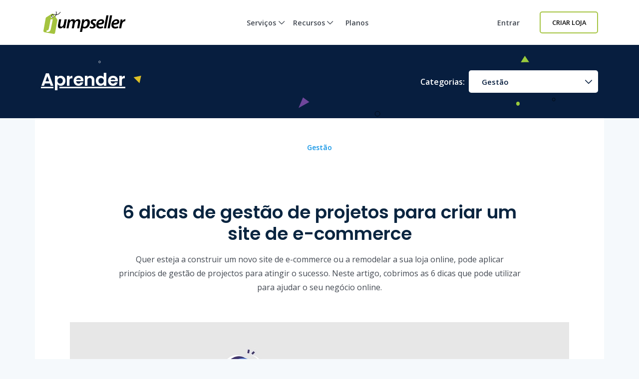

--- FILE ---
content_type: text/html; charset=utf-8
request_url: https://jumpseller.com.br/learn/6-project-management-tips-for-building-an-e-commerce-website/
body_size: 15481
content:
<!DOCTYPE html>
<html dir="ltr" lang="pt-BR"> <head lang="br"> <meta charset="utf-8"> <meta http-equiv="Content-Type" content="text/html; charset=UTF-8"> <meta http-equiv="X-UA-Compatible" content="IE=edge"> <meta name="viewport" content="width=device-width, initial-scale=1"> <meta name="author" content="Jumpseller"> <title>6 dicas de gestão de projetos para criar um site de e-commerce</title> <meta name="description" content="Quer esteja a construir um novo site de e-commerce ou a remodelar a sua loja online, pode aplicar princípios de gestão de projectos para atingir o sucesso. Neste artigo, cobrimos as 6 dicas que pode utilizar para ajudar o seu negócio online."> <meta name="locale" content="br" http-equiv="Content-Language"> <!-- meta robots --> <link rel="index" title="Crie uma loja online" href="https://jumpseller.com.br"> <link rel="canonical" href="https://jumpseller.com.br/learn/6-project-management-tips-for-building-an-e-commerce-website/"> <meta name="google-site-verification" content="iusKWzTN8zCSDCKBrBkL0AobAJqlftuAPs_Gbb6i6c4"> <!-- Google Merchant Center --> <meta name="google-site-verification" content="FVCDow2bCbGr7U4yywA-mOu2Y9qyyceaPF2s4Yl6MrQ"> <link rel="alternate" href="https://jumpseller.com/learn/6-project-management-tips-for-building-an-e-commerce-website/" hreflang="en"> <link rel="alternate" href="https://jumpseller.pt/learn/6-project-management-tips-for-building-an-e-commerce-website/" hreflang="pt"> <link rel="alternate" href="https://jumpseller.cl/learn/6-project-management-tips-for-building-an-e-commerce-website/" hreflang="es-CL"> <link rel="alternate" href="https://jumpseller.com.br/learn/6-project-management-tips-for-building-an-e-commerce-website/" hreflang="pt-BR"> <link rel="alternate" href="https://jumpseller.co/learn/6-project-management-tips-for-building-an-e-commerce-website/" hreflang="es-CO"> <link rel="alternate" href="https://jumpseller.es/learn/6-project-management-tips-for-building-an-e-commerce-website/" hreflang="es-ES"> <link rel="alternate" href="https://es.jumpseller.com/learn/6-project-management-tips-for-building-an-e-commerce-website/" hreflang="es"> <link rel="alternate" href="https://jumpseller.com.pe/learn/6-project-management-tips-for-building-an-e-commerce-website/" hreflang="es-PE"> <link rel="alternate" href="https://jumpseller.com.ar/learn/6-project-management-tips-for-building-an-e-commerce-website/" hreflang="es-AR"> <link rel="alternate" href="https://jumpseller.mx/learn/6-project-management-tips-for-building-an-e-commerce-website/" hreflang="es-MX"> <link rel="alternate" href="https://jumpseller.in/learn/6-project-management-tips-for-building-an-e-commerce-website/" hreflang="en-IN"> <link rel="alternate" href="https://jumpseller.co.uk/learn/6-project-management-tips-for-building-an-e-commerce-website/" hreflang="en-GB"> <link rel="alternate" href="https://jumpseller.de/learn/6-project-management-tips-for-building-an-e-commerce-website/" hreflang="de"> <link rel="alternate" href="https://jumpseller.com/learn/6-project-management-tips-for-building-an-e-commerce-website/" hreflang="x-default"> <!-- icons --> <meta name="mobile-web-app-capable" content="yes"> <meta name="apple-mobile-web-app-status-bar-style" content="black-translucent"> <link rel="apple-touch-icon" sizes="57x57" href="/images/icons/apple-touch-icon-57x57.png"> <link rel="apple-touch-icon" sizes="114x114" href="/images/icons/apple-touch-icon-114x114.png"> <link rel="apple-touch-icon" sizes="72x72" href="/images/icons/apple-touch-icon-72x72.png"> <link rel="apple-touch-icon" sizes="144x144" href="/images/icons/apple-touch-icon-144x144.png"> <link rel="apple-touch-icon" sizes="60x60" href="/images/icons/apple-touch-icon-60x60.png"> <link rel="apple-touch-icon" sizes="120x120" href="/images/icons/apple-touch-icon-120x120.png"> <link rel="apple-touch-icon" sizes="76x76" href="/images/icons/apple-touch-icon-76x76.png"> <link rel="apple-touch-icon" sizes="152x152" href="/images/icons/apple-touch-icon-152x152.png"> <link rel="icon" href="/images/favicon.ico" type="image/x-icon"> <link rel="icon" type="image/png" href="/images/icons/favicon-196x196.png" sizes="196x196"> <link rel="icon" type="image/png" href="/images/icons/favicon-160x160.png" sizes="160x160"> <link rel="icon" type="image/png" href="/images/icons/favicon-96x96.png" sizes="96x96"> <link rel="icon" type="image/png" href="/images/icons/favicon-16x16.png" sizes="16x16"> <link rel="icon" type="image/png" href="/images/icons/favicon-32x32.png" sizes="32x32"> <!-- 32x32 should be last --> <link href="https://plus.google.com/+jumpseller" rel="publisher"> <meta name="msapplication-TileColor" content="#da532c"> <meta name="msapplication-TileImage" content="/images/icons/mstile-144x144.png"> <!-- twitter summary data --> <meta name="twitter:card" content="summary"> <meta name="twitter:site" content="@jumpseller"> <meta name="twitter:creator" content="@jumpseller"> <!-- open graph meta tags (fb, twitter, pinterest etc) --> <meta property="og:url" content="https://jumpseller.com.br/learn/6-project-management-tips-for-building-an-e-commerce-website/"> <meta property="og:site_name" content="Jumpseller"> <meta property="og:type" content="website"> <meta property="og:title" content="6 dicas de gestão de projetos para criar um site de e-commerce"> <meta property="og:image" content="https://jumpseller.com.br/images/learn/others/project-management.png"> <meta property="og:description" content="Quer esteja a construir um novo site de e-commerce ou a remodelar a sua loja online, pode aplicar princípios de gestão de projectos para atingir o sucesso. Neste artigo, cobrimos as 6 dicas que pode utilizar para ajudar o seu negócio online."> <meta property="fb:app_id" content="283643215104248"> <!-- Pinterest Domain Verification --> <meta name="p:domain_verify" content="4ccabb0a8e3acadfa1f877030e76fb52"> <link rel="preconnect" href="https://assets.jumpseller.com"> <link rel="preconnect" href="https://www.google.com"> <link rel="preconnect" href="https://www.gstatic.com" crossorigin> <link rel="preconnect" href="https://fonts.googleapis.com"> <link rel="preconnect" href="https://fonts.gstatic.com" crossorigin> <link rel="preload" href="/images/common/bg_pages_header.svg" as="image"> <link rel="preload" href="/images/sales-channels/online-store/hero_tourpage_1@2x.png" as="image"> <link rel="preload" href="/images/payment-gateways/content/hero_payment_methods_no_logos@2x.png" as="image"> <link rel="stylesheet" href="//assets.jumpseller.com/public/fontawesome/pro/6.4.2/css/all.min.css"> <link rel="stylesheet" href="//assets.jumpseller.com/public/bootstrap-5.1.3-dist/css/bootstrap.min.css"> <link rel="stylesheet" href="//assets.jumpseller.com/public/bootstrap-icons/bootstrap-icons.css"> <link rel="stylesheet" href="/assets/css/landingv2/main.css"> <link rel="stylesheet" href="//assets.jumpseller.com/public/fontawesome/pro/6.4.2/css/all.min.css" media="print" onload="this.media='all'; this.onload = null"> <link rel="stylesheet" href="/assets/css/landingv2/learn.css"> <link href="https://fonts.googleapis.com/css2?family=Albert+Sans:ital,wght@0,100..900;1,100..900&amp;family=Open+Sans:wght@400;600&amp;family=Poppins:wght@600;700&amp;display=swap" rel="stylesheet"> <!-- Global site tag (gtag.js) - Google Analytics and Bing UET --> <script async src="https://www.googletagmanager.com/gtag/js?id=G-WHX0BMDJLE"></script> <script> var isStrictConsent = ['pt', 'es-es', 'de', 'en'].includes('br'); window.dataLayer = window.dataLayer || []; function gtag(){dataLayer.push(arguments);} gtag('js', new Date()); if (isStrictConsent) { gtag('consent', 'default', { 'ad_storage': 'denied', 'analytics_storage': 'denied', 'ad_user_data': 'denied', 'ad_personalization': 'denied', 'region': ['AT', 'BE', 'BG', 'CY', 'CZ', 'DE', 'DK', 'EE', 'ES', 'FI', 'FR', 'GR', 'HR', 'HU', 'IE', 'IT', 'LT', 'LU', 'LV', 'MT', 'NL', 'PL', 'PT', 'RO', 'SE', 'SI', 'SK', 'GB'] }); } else { gtag('consent', 'default', { 'ad_storage': 'granted', 'ad_user_data': 'granted', 'ad_personalization': 'granted', 'analytics_storage': 'granted' }); } gtag('config', 'G-WHX0BMDJLE', { 'allow_enhanced_conversions': true }); gtag('config', 'AW-997941181', { 'allow_enhanced_conversions': true }); (function(w,d,t,r,u) { var f,n,i; w[u]=w[u]||[]; f=function() { var o={ti:"52018203"}; o.q=w[u]; w[u]=new UET(o); w[u].push("pageLoad"); }; n=d.createElement(t); n.src=r; n.async=1; n.onload=n.onreadystatechange=function() { var s=this.readyState; if (!s || s === "loaded" || s === "complete") { f(); n.onload=n.onreadystatechange=null; } }; i=d.getElementsByTagName(t)[0]; i.parentNode.insertBefore(n,i); })(window,document,"script","//bat.bing.com/bat.js","uetq"); window.uetq = window.uetq || []; window.uetq.push('consent', 'default', { 'ad_storage': isStrictConsent ? 'denied' : 'granted' }); </script> <!-- Start VWO Async SmartCode --> <link rel="preconnect" href="https://dev.visualwebsiteoptimizer.com"> <script type="text/javascript" id="vwoCode"> window._vwo_code || (function() { var account_id=677266, version=2.1, settings_tolerance=2000, hide_element='body', hide_element_style = 'opacity:0 !important;filter:alpha(opacity=0) !important;background:none !important;transition:none !important;', /* DO NOT EDIT BELOW THIS LINE */ f=false,w=window,d=document,v=d.querySelector('#vwoCode'),cK='_vwo_'+account_id+'_settings',cc={};try{var c=JSON.parse(localStorage.getItem('_vwo_'+account_id+'_config'));cc=c&&typeof c==='object'?c:{}}catch(e){}var stT=cc.stT==='session'?w.sessionStorage:w.localStorage;code={use_existing_jquery:function(){return typeof use_existing_jquery!=='undefined'?use_existing_jquery:undefined},library_tolerance:function(){return typeof library_tolerance!=='undefined'?library_tolerance:undefined},settings_tolerance:function(){return cc.sT||settings_tolerance},hide_element_style:function(){return'{'+(cc.hES||hide_element_style)+'}'},hide_element:function(){if(performance.getEntriesByName('first-contentful-paint')[0]){return''}return typeof cc.hE==='string'?cc.hE:hide_element},getVersion:function(){return version},finish:function(e){if(!f){f=true;var t=d.getElementById('_vis_opt_path_hides');if(t)t.parentNode.removeChild(t);if(e)(new Image).src='https://dev.visualwebsiteoptimizer.com/ee.gif?a='+account_id+e}},finished:function(){return f},addScript:function(e){var t=d.createElement('script');t.type='text/javascript';if(e.src){t.src=e.src}else{t.text=e.text}d.getElementsByTagName('head')[0].appendChild(t)},load:function(e,t){var i=this.getSettings(),n=d.createElement('script'),r=this;t=t||{};if(i){n.textContent=i;d.getElementsByTagName('head')[0].appendChild(n);if(!w.VWO||VWO.caE){stT.removeItem(cK);r.load(e)}}else{var o=new XMLHttpRequest;o.open('GET',e,true);o.withCredentials=!t.dSC;o.responseType=t.responseType||'text';o.onload=function(){if(t.onloadCb){return t.onloadCb(o,e)}if(o.status===200||o.status===304){_vwo_code.addScript({text:o.responseText})}else{_vwo_code.finish('&e=loading_failure:'+e)}};o.onerror=function(){if(t.onerrorCb){return t.onerrorCb(e)}_vwo_code.finish('&e=loading_failure:'+e)};o.send()}},getSettings:function(){try{var e=stT.getItem(cK);if(!e){return}e=JSON.parse(e);if(Date.now()>e.e){stT.removeItem(cK);return}return e.s}catch(e){return}},init:function(){if(d.URL.indexOf('__vwo_disable__')>-1)return;var e=this.settings_tolerance();w._vwo_settings_timer=setTimeout(function(){_vwo_code.finish();stT.removeItem(cK)},e);var t;if(this.hide_element()!=='body'){t=d.createElement('style');var i=this.hide_element(),n=i?i+this.hide_element_style():'',r=d.getElementsByTagName('head')[0];t.setAttribute('id','_vis_opt_path_hides');v&&t.setAttribute('nonce',v.nonce);t.setAttribute('type','text/css');if(t.styleSheet)t.styleSheet.cssText=n;else t.appendChild(d.createTextNode(n));r.appendChild(t)}else{t=d.getElementsByTagName('head')[0];var n=d.createElement('div');n.style.cssText='z-index: 2147483647 !important;position: fixed !important;left: 0 !important;top: 0 !important;width: 100% !important;height: 100% !important;background: white !important;';n.setAttribute('id','_vis_opt_path_hides');n.classList.add('_vis_hide_layer');t.parentNode.insertBefore(n,t.nextSibling)}var o=window._vis_opt_url||d.URL,s='https://dev.visualwebsiteoptimizer.com/j.php?a='+account_id+'&u='+encodeURIComponent(o)+'&vn='+version;if(w.location.search.indexOf('_vwo_xhr')!==-1){this.addScript({src:s})}else{this.load(s+'&x=true')}}};w._vwo_code=code;code.init();})(); </script> <!-- End VWO Async SmartCode --> <script type="text/javascript"> (function(c,l,a,r,i,t,y){ c[a]=c[a]||function(){(c[a].q=c[a].q||[]).push(arguments)}; t=l.createElement(r);t.async=1;t.src="https://www.clarity.ms/tag/"+i; y=l.getElementsByTagName(r)[0];y.parentNode.insertBefore(t,y); })(window, document, "clarity", "script", "gcoij8i766"); </script> <!-- Reddit Pixel --> <script> !function(w,d){if(!w.rdt){var p=w.rdt=function(){p.sendEvent?p.sendEvent.apply(p,arguments):p.callQueue.push(arguments)};p.callQueue=[];var t=d.createElement("script");t.src="https://www.redditstatic.com/ads/pixel.js",t.async=!0;var s=d.getElementsByTagName("script")[0];s.parentNode.insertBefore(t,s)}}(window,document);rdt('init','a2_hq9l5fl8tvw1');rdt('track', 'PageVisit'); </script> <!-- DO NOT MODIFY UNLESS TO REPLACE A USER IDENTIFIER --> <!-- End Reddit Pixel --> <script> rdt('init', 'a2_hf09s04rd1o2', {}); </script> <!-- TikTok Pixel Code Start --> <script> !function (w, d, t) { w.TiktokAnalyticsObject=t;var ttq=w[t]=w[t]||[];ttq.methods=["page","track","identify","instances","debug","on","off","once","ready","alias","group","enableCookie","disableCookie","holdConsent","revokeConsent","grantConsent"],ttq.setAndDefer=function(t,e){t[e]=function(){t.push([e].concat(Array.prototype.slice.call(arguments,0)))}};for(var i=0;i<ttq.methods.length;i++)ttq.setAndDefer(ttq,ttq.methods[i]);ttq.instance=function(t){for( var e=ttq._i[t]||[],n=0;n<ttq.methods.length;n++)ttq.setAndDefer(e,ttq.methods[n]);return e},ttq.load=function(e,n){var r="https://analytics.tiktok.com/i18n/pixel/events.js",o=n&&n.partner;ttq._i=ttq._i||{},ttq._i[e]=[],ttq._i[e]._u=r,ttq._t=ttq._t||{},ttq._t[e]=+new Date,ttq._o=ttq._o||{},ttq._o[e]=n||{};n=document.createElement("script") ;n.type="text/javascript",n.async=!0,n.src=r+"?sdkid="+e+"&lib="+t;e=document.getElementsByTagName("script")[0];e.parentNode.insertBefore(n,e)}; ttq.load('D3VK8OJC77U8AFCA6GIG'); ttq.page(); }(window, document, 'ttq'); </script> <!-- TikTok Pixel Code End --> </head> <body class="stretched no-transition trsn position-relative bg-light" data-spy="scroll" data-target="#toc"> <div id="content" class="clearfix"> <section id="topnav"> <nav class="navbar navbar-expand-lg navbar-light p-0"> <div class="container-xl"> <!-- Logo --> <a href="/" class="navbar-brand"> <img src="/images/jumpseller-logo.svg" alt="Jumpseller" width="170" height="45"> </a> <button class="btn-link btn d-lg-none px-1" type="button" data-bs-toggle="offcanvas" data-bs-target="#menuOffCanvas" aria-controls="menuOffCanvas" aria-label="Menu"> <i class="fa-light fa-bars"></i> </button> <div class="offcanvas offcanvas-end border-0" tabindex="-1" id="menuOffCanvas" aria-labelledby="menuOffCanvasLabel"> <div class="offcanvas-header"> <div class="offcanvas-title" id="menuOffCanvasLabel"> <img src="/images/jumpseller-logo.svg" alt="Jumpseller" height="40"> </div> <button type="button" class="btn-close text-reset" data-bs-dismiss="offcanvas" aria-label="Fechar"></button> </div> <div class="offcanvas-body"> <div id="main-menu" class="d-lg-flex"> <!-- Nav --> <ul class="navbar-nav mx-lg-auto navbar-nav-height gap-2"> <li class="nav-item dropdown has-megamenu"> <a class="nav-link nav-title mx-lg-2 nav-first-level dropdown-toggle position-relative" href="#" title="Serviços" data-bs-toggle="dropdown">Serviços <i class="fa-regular fa-chevron-down"></i> <div class="line d-none d-lg-block"></div></a> <div class="dropdown-menu megamenu py-2 py-lg-4 border-top" role="menu"> <div class="container px-0"> <div class="row g-0"> <div class="col-lg-12 px-2 py-2"> <div class="row"> <div class="col-lg-4"> <h3 class="nav-title-section">Para Cada Negócio</h3> <ul class="list-unstyled mb-3 mb-lg-4"> <li><a href="/features-tour" class="dropdown-item" title="Loja Virtual">Loja Virtual</a></li> <li><a href="/features/appointments/" class="dropdown-item" title="Agendamentos e Marcações">Agendamentos e Marcações <div class="badge badge-new">Novo</div></a></li> <li><a href="/features/product-subscriptions" class="dropdown-item" title="Subscrições">Subscrições</a></li> <li><a href="/sell/deliver-food/" class="dropdown-item" title="Restaurantes">Restaurantes</a></li> <li><a href="/themes/clap/?variant=clap-no-preset" class="dropdown-item" title="Blog">Blog</a></li> <li><a href="/sell/digital" class="dropdown-item" title="Produtos Digitais">Produtos Digitais</a></li> <li><a href="/sell-pages" class="dropdown-item">Ver mais <i class="far fa-arrow-right"></i></a></li> </ul> </div> <div class="col-lg-4"> <h3 class="nav-title-section">Canais de Vendas</h3> <ul class="list-unstyled"> <li><a href="/facebook" class="dropdown-item" title="Facebook Commerce">Facebook Commerce</a></li> <li><a href="/google-commerce" class="dropdown-item" title="Google Commerce">Google Commerce</a></li> <li><a href="/mercadolibre" class="dropdown-item" title="Mercado Livre">Mercado Livre</a></li> <li><a href="/features/falabella" class="dropdown-item" title="Falabella">Falabella <div class="badge badge-new">Novo</div></a></li> <li><a href="/instagram" class="dropdown-item" title="Instagram">Instagram</a></li> <li><a href="/whatsapp-business" class="dropdown-item" title="WhatsApp Commerce">WhatsApp Commerce</a></li> <li><a href="/mobile-pos" class="dropdown-item" title="POS Móvel">POS Móvel</a></li> </ul> </div> <div class="col-lg-4 mt-4 mt-lg-0"> <a href="/features/appointments/" title="Comece o seu período experimental" class="nav-link px-md-3 d-flex flex-column align-items-start" data-bs-toggle="modal" data-bs-target="#createStoreModal"> <picture class="w-100 h-100 d-block"> <source media="screen and (min-width: 992px)" srcset="/images/header/menu-product.webp"> <source media="screen and (max-width: 991px)" srcset="/images/header/menu-product-mobile.webp"> <img src="/images/header/menu-product.webp" class="header-img" alt="Comece o seu período experimental" loading="lazy" decoding="async" fetchpriority="low"> </source></source></picture> <span class="nav-title">Teste grátis por 7 dias. <i class="fa-regular fa-arrow-right ms-2"></i></span> </a> </div> </div> </div> </div> </div> </div> <div class="backdrop"></div> </li> <li class="nav-item dropdown has-megamenu"> <a class="nav-link nav-title mx-lg-2 nav-first-level dropdown-toggle position-relative" href="#" title="Recursos" data-bs-toggle="dropdown">Recursos <i class="fa-regular fa-chevron-down"></i> <div class="line d-none d-lg-block"></div></a> <div class="dropdown-menu megamenu py-2 py-lg-4 border-top" role="menu"> <div class="container px-0"> <div class="row g-0"> <div class="col-lg-12 px-2 py-2"> <div class="row"> <div class="col-lg-8"> <div class="row"> <div class="col-lg-6"> <h3 class="nav-title-section">Design e Personalização</h3> <ul class="list-unstyled mb-3 mb-lg-4"> <li><a href="/themes/" title="Galeria de Temas" class="dropdown-item">Galeria de Temas</a></li> <li><a href="/jumpdesign/" title="Jumpdesign" class="dropdown-item">Jumpdesign</a></li> </ul> </div> <div class="col-lg-6"> <h3 class="nav-title-section">Pagamentos e Envios</h3> <ul class="list-unstyled mb-3 mb-lg-4"> <li><a href="/payment-gateways/" title="Gateways de Pagamento" class="dropdown-item">Gateways de Pagamento</a></li> <li><a href="/shipping-methods/" title="Métodos de Envio" class="dropdown-item">Métodos de Envio</a></li> </ul> </div> <div class="col-lg-6"> <h3 class="nav-title-section">Aplicativos</h3> <ul class="list-unstyled mb-3 mb-lg-4"> <li><a href="/apps/" title="Galeria de Aplicativos" class="dropdown-item">Galeria de Aplicativos</a></li> </ul> </div> <div class="col-lg-6"> <h3 class="nav-title-section">Soporte</h3> <ul class="list-unstyled"> <li><a href="/support/" title="Centro de Ajuda" class="dropdown-item">Centro de Ajuda</a></li> <li><a href="/learn/" title="Aprender" class="dropdown-item">Aprender</a></li> </ul> </div> </div> </div> <div class="col-lg-4 mt-4 mt-lg-0"> <a href="/showcase" title="Exemplos" class="nav-link px-md-3 d-flex flex-column align-items-start"> <picture class="w-100 h-100 d-block"> <source media="screen and (min-width: 992px)" srcset="/images/header/menu-resources.webp"> <source media="screen and (max-width: 991px)" srcset="/images/header/menu-resources-mobile.webp"> <img src="/images/header/menu-resources.webp" class="header-img" alt="Exemplos" loading="lazy" decoding="async" fetchpriority="low"> </source></source></picture> <span class="nav-title">Exemplos <i class="fa-regular fa-arrow-right ms-2"></i></span> </a> </div> </div> </div> </div> </div> </div> <div class="backdrop"></div> </li> <li class="nav-item item-zindex-10"><a class="nav-link nav-title mx-lg-2" title="Planos" href="/sign-up/">Planos</a></li> </ul> <div class="me-lg-3 nav-item mt-lg-0 mt-3"> <a class="nav-link nav-title mx-lg-2 d-lg-block d-none item-zindex-10" title="Entrar" href="/login/">Entrar</a> <a class="btn btn-outline-primary btn-sm d-lg-none w-100" title="Entrar" href="/login/">Entrar</a> </div> <div class="navbar-nav d-flex align-items-lg-center mt-3 mt-lg-0"> <a id="register-link" href="#" title="Criar Loja" data-bs-toggle="modal" data-bs-target="#createStoreModal" class="btn btn-outline-primary btn-sm d-lg-inline-flex d-none item-zindex-10">Criar Loja</a> <a id="register-link" href="#" title="Criar Loja" data-bs-toggle="modal" data-bs-target="#createStoreModal" class="btn btn-primary btn-sm d-lg-none">Criar Loja</a> </div> </div> </div> </div> <script> const items = document.querySelectorAll('#main-menu .has-megamenu'); function toggleZIndex(activeIndex) { items.forEach((item, i) => { if (i === activeIndex) { item.classList.remove('item-zindex-10'); } else { item.classList.add('item-zindex-10'); } }); } items.forEach((item, index) => { item.addEventListener('mouseenter', () => toggleZIndex(index)); item.addEventListener('focusin', () => toggleZIndex(index)); }); </script> </div> </nav> </section> <script> window.addEventListener("load", function(){ $(window).scroll(function(){ var sticky = $('#register-link'); var topnav = $('#topnav'); scroll = $(window).scrollTop(); if (scroll >= 25) sticky.removeClass('btn-outline-primary').addClass('btn-primary'), topnav.addClass('bg-white'); else sticky.removeClass('btn-primary').addClass('btn-outline-primary'), topnav.removeClass('bg-white'); }); }); </script> <!-- if page.category is an array --> <!-- don't format the code inside the capture tag with spacing or line breaks, otherwise it will also capture them --> <section class="header text-start bg-dark-blue mb-0"> <div class="container"> <div class="row align-items-center"> <div class="col-lg-8 col-md-7"> <a href="/learn/"> <div class="h1">Aprender</div> </a> </div> <div class="col-lg-4 col-md-5"> <div class="d-lg-flex align-items-center justify-content-between"> <div class="fw-bold me-lg-2 mb-lg-0 mb-2"> Categorias: </div> <div class="dropdown w-100"> <a class="btn btn-outline-secondary btn-outline-secondary-arrow btn-outline-secondary-arrow-down w-100 text-start border-0" id="learn-dropdown" data-bs-toggle="dropdown" aria-expanded="false" href="#"> Gestão </a> <ul class="dropdown-menu dropdown-menu-shadow py-0 border-0" aria-labelledby="learn-dropdown"> <li><a class="dropdown-item p-3" href="/learn/">Página Inicial</a></li> <li><a class="dropdown-item p-3" href="/learn/marketing/">Marketing</a></li> <li><a class="dropdown-item p-3" href="/learn/e-commerce-guides/">Guias de E-commerce</a></li> <li><a class="dropdown-item p-3" href="/learn/social-media/">Midia Social</a></li> <li><a class="dropdown-item p-3" href="/learn/branding/">Branding</a></li> <li><a class="dropdown-item p-3" href="/learn/entrepreneurship/">Empreendedorismo</a></li> <li><a class="dropdown-item p-3" href="/learn/green-commerce/">Comércio Sustentável</a></li> <li><a class="dropdown-item p-3" href="/learn/customer-service-tips/">Foco no cliente</a></li> <li><a class="dropdown-item p-3" href="/learn/online-payments/">Pagamentos Online</a></li> <li><a class="dropdown-item p-3" href="/learn/case-studies/">Estudos de caso</a></li> </ul> </div> </div> </div> </div> </div> </section> <!-- Adding banner to top learn articles to promote automations feature --> <!-- Adding banner to top learn articles to promote sibs gateway payment method --> <!-- Adding banner to top learn articles to promote automations feature --> <div id="progress-bar"></div> <main id="article-container" class="container-xl bg-white px-0"> <section class="row g-0"> <div class="article-heading col-lg-9 col-md-11 mx-auto text-center py-5 mb-2"> <div class="px-4"> <div class="category"> <a href="/learn/management/">Gestão</a> </div> <h1 class="bd-title mb-3" id="content">6 dicas de gestão de projetos para criar um site de e-commerce</h1> <p class="m-0">Quer esteja a construir um novo site de e-commerce ou a remodelar a sua loja online, pode aplicar princípios de gestão de projectos para atingir o sucesso. Neste artigo, cobrimos as 6 dicas que pode utilizar para ajudar o seu negócio online.</p> </div> </div> <div class="article-image-header text-center"> <picture><source srcset="/generated/images/learn/others/project-management-400-9769837ad.webp 400w, /generated/images/learn/others/project-management-600-9769837ad.webp 600w, /generated/images/learn/others/project-management-800-9769837ad.webp 800w, /generated/images/learn/others/project-management-1000-9769837ad.webp 1000w" type="image/webp"><source srcset="/generated/images/learn/others/project-management-400-0d8b6df78.png 400w, /generated/images/learn/others/project-management-600-0d8b6df78.png 600w, /generated/images/learn/others/project-management-800-0d8b6df78.png 800w, /generated/images/learn/others/project-management-1000-0d8b6df78.png 1000w" type="image/png"><img class="img-fluid" width="1000" height="455" src="/generated/images/learn/others/project-management-800-0d8b6df78.png" alt="6 dicas de gestão de projetos para criar um site de e-commerce"></source></source></picture> </div> </section> <section class="row justify-content-between g-0 py-4"> <div class="col-lg-2 order-lg-1 order-md-3 order-3"> <div class="share sticky-top p-md-4 pt-md-0 p-4"> <ul class="list-unstyled text-center d-lg-block d-flex text-center justify-content-center"> <li class="list-item mx-lg-0 mx-2"> <a href="https://www.facebook.com/sharer.php?u=https%3A%2F%2Fjumpseller.com.br%2Flearn%2F6-project-management-tips-for-building-an-e-commerce-website%2F" title="Partilhar Facebook" class="border rounded-circle text-center d-block mb-2 mx-auto icon-facebook" target="_blank" rel="nofollow"> <i class="fa-brands fa-facebook-f"></i> </a> </li> <li class="list-item mx-lg-0 mx-2"> <a href="https://twitter.com/share?url=https%3A%2F%2Fjumpseller.com.br%2Flearn%2F6-project-management-tips-for-building-an-e-commerce-website%2F&amp;text=6%20dicas%20de%20gest%C3%A3o%20de%20projetos%20para%20criar%20um%20site%20de%20e-commerce%20via%20@jumpseller" title="Partilhar 𝕏" class="border rounded-circle text-center d-block mb-2 mx-auto icon-twitter" rel="nofollow" target="_blank"> <i class="fa-brands fa-x-twitter"></i> </a> </li> <li class="list-item mx-lg-0 mx-2"> <a href="mailto:?subject=Eu%20queria%20que%20voc%C3%AA%20visse%20este%20site&amp;body=Veja%20este%20site%20https%3A%2F%2Fjumpseller.com.br%2Flearn%2F6-project-management-tips-for-building-an-e-commerce-website%2F." title="Partilhar por email" class="border rounded-circle text-center d-block mb-2 mx-auto icon-email"> <i class="fa-light fa-envelope"></i> </a> </li> </ul> </div> <script type="text/javascript"> window.addEventListener('DOMContentLoaded', function() { (function($) { $('.share a').click(function(){ return !window.open(this.href, 'Share', 'width=640,height=300'); }); })(jQuery); }); </script> </div> <div class="col-lg-7 col-md-12 order-lg-1 order-2"> <div data-bs-spy="scroll" data-bs-target="#toc" class="article-content px-lg-0 px-sm-5 pt-lg-0 p-3 pb-5"> <p>A gestão de projetos permite-lhe ser estratégico na expansão do seu negócio de e-commerce. Concede-lhe uma visão geral sobre a expansão do seu negócio online. Também o prepara para circunstâncias inéditas.</p> <picture><source srcset="/generated/images/learn/others/project-management-400-d9bf0e723.webp 400w, /generated/images/learn/others/project-management-600-d9bf0e723.webp 600w, /generated/images/learn/others/project-management-800-d9bf0e723.webp 800w, /generated/images/learn/others/project-management-1000-d9bf0e723.webp 1000w" type="image/webp"></source><source srcset="/generated/images/learn/others/project-management-400-0d8b6df78.png 400w, /generated/images/learn/others/project-management-600-0d8b6df78.png 600w, /generated/images/learn/others/project-management-800-0d8b6df78.png 800w, /generated/images/learn/others/project-management-1000-0d8b6df78.png 1000w" type="image/png"></source><img src="/generated/images/learn/others/project-management-800-0d8b6df78.png" alt="manage projects" width="1320" height="600"></picture> <p>Seguem-se 6 dicas de gestão de projetos que pode utilizar para a sua loja online:</p> <h3 id="1-crie-um-plano-orçamental">1. Crie um plano orçamental</h3> <p>Para criar um plano orçamental eficaz para o seu negócio de e-commerce, seguem-se alguns aspetos que deve considerar:</p> <ul> <li> <p>Plataforma de e-commerce</p> </li> <li> <p>Anfitrião do site</p> </li> <li> <p>Desenvolvimento e design</p> </li> <li> <p>Fornecedores e matérias-primas</p> </li> <li> <p>Fabrico e embalamento</p> </li> <li> <p>Processamento de e-commerce</p> </li> </ul> <p>Além disso, Brad Shorr tem uma publicação sucinta na Forbes sobre <a href="https://www.forbes.com/sites/allbusiness/2013/08/05/how-to-set-a-budget-for-your-new-website/" rel="nofollow" target="_blank">como criar um plano orçamental de e-commerce</a>. Preste atenção: um mau plano orçamental pode ser prejudicial para a sua loja online.</p> <p>Por outro lado, um plano orçamental eficaz permite-lhe dedicar dinheiro às áreas de negócios com mais impacto.</p> <p>Tornar o seu negócio rentável é uma forma de expansão. Como tal, precisa de ter em atenção a <a href="https://www.project-management-podcast.com/earned-value-management" rel="nofollow" target="_blank">gestão do valor ganho</a>. Isto permite-lhe medir o custo e monitorizar o marco do seu negócio.</p> <h3 id="2-defina-o-seu-plano-de-desenvolvimento-web">2. Defina o seu plano de desenvolvimento Web</h3> <p>A questão é esta: a criação de um site de e-commerce pode ser morosa. O mesmo se aplica à renovação de um site existente.</p> <p>Como tal, é essencial definir o plano de desenvolvimento do seu site.</p> <p>O seu plano de desenvolvimento deve incluir as várias partes da sua loja online, o aspeto e o conteúdo que irá incluir.</p> <p>Também seria útil indicar quem será responsável por essas partes do seu site. Ao fazê-lo, fará com que alguém seja responsabilizado por realizar as tarefas.</p> <h3 id="3-crie-a-sua-equipa-de-e-commerce">3. Crie a sua equipa de e-commerce</h3> <p>À medida que expande, irá precisar de alguém que supervisione todas as operações do negócio. Também precisará de alguém para gerir o site, promover os produtos online, controlar as finanças e muito mais.</p> <p>Também terá de criar uma equipa de apoio ao cliente, para garantir que está a fornecer o melhor serviço possível.</p> <p>Quando os seus clientes estão satisfeitos, há maior probabilidade de voltarem a fazer compras na sua loja. Também podem divulgar o seu negócio, o que pode expandir o alcance no mercado.</p> <h3 id="4-escolha-a-plataforma-de-e-commerce-certa">4. Escolha a plataforma de e-commerce certa</h3> <p>Pode ter a sua loja online pronta, mas isso não quer dizer que deva permanecer na sua plataforma de e-commerce. Até o pode limitar no dimensionamento.</p> <p>Ao “dimensionar”, queremos dizer a possibilidade de personalizar o aspeto da sua loja online. Também é essencial escolher uma plataforma que permita atualizar facilmente o seu plano. Isto também é imperativo se pretender vender mais produtos no futuro.</p> <p>Quer já tenha uma loja online ou ainda esteja à procura da plataforma de e-commerce certa, é essencial ter em mente a escalabilidade.</p> <h3 id="5-realize-pesquisas-de-palavras-chave">5. Realize pesquisas de palavras-chave</h3> <p>Uma forma de fazer com que o seu negócio online se expanda consiste em compreender a procura no mercado. A melhor forma de fazê-lo é através da pesquisa de palavras-chave.</p> <p>Pode consultar o painel de análise do seu site. Consulte as palavras-chave dos últimos 6 a 12 meses. Dessa forma, terá informações sobre o que os visitantes do site procuram.</p> <p>Se já tem uma loja de vestuário online, a pesquisa de palavras-chaves permite-lhe determinar qual é o produto com mais procura. Isto permite-lhe tomar uma decisão informada relativamente à produção de outro lote desse produto específico.</p> <p>Como resultado, pode responder à procura dos seus clientes.</p> <h3 id="6-realizar-análises-da-concorrência">6. Realizar análises da concorrência</h3> <p>Em relação à pesquisa de palavras-chave, a análise da concorrência também permite antecipar-se à concorrência.</p> <p>Não é o único que tem uma loja de vestuário online, mas isso não significa que não possa aprender alguma coisa com a concorrência.</p> <p>Seguem alguns aspetos a que deve prestar atenção:</p> <ul> <li><strong>Produtos mais vendidos:</strong></li> </ul> <p>Os produtos mais vendidos da concorrência são um bom indicador da procura no mercado. No entanto, não quer dizer que deve tentar copiar. Em vez de copiar o que a concorrência está a fazer, seria melhor compreender como pode melhorar.</p> <ul> <li><strong>Palavras-chave:</strong></li> </ul> <p>Conforme mencionado acima, as palavras-chave são um bom indicador do que procura o mercado-alvo. Pode passar o site da concorrência nas ferramentas gratuitas de pesquisa de palavras-chave e ver respetivas as palavras-chave. Recomendamos o Google Keyword Planner e o Ubersuggest.</p> <ul> <li><strong>Estratégia de Marketing Digital:</strong></li> </ul> <p>Para se antecipar à concorrência, é essencial saber onde a concorrência obtém as respetivas vendas. Isto significa que terá de consultar os respetivos canais online, além do respetivo site. Ao fazê-lo, poderá monitorizar como promovem o negócio e produtos. Isto inclui os influenciadores com quem fazem parcerias, com que frequência publicam no Facebook ou Instagram e as mensagens de e-mail que enviam.</p> </div> </div> <div class="col-lg-3 col-md-12 order-lg-2 order-1 sidebar-menu-learn"> <div class="sticky-top px-md-2 px-2 ms-md-4 pb-5 pt-md-0 pt-2 d-none d-lg-block"> <strong class="d-block h6 pb-2 fw-bold">Nesta página</strong> <nav data-toggle="toc" id="TableOfContents" markdown="1"> <ul id="toc" class="section-nav"> <li class="toc-entry toc-h3"><a href="#1-crie-um-plano-or%C3%A7amental">1. Crie um plano orçamental</a></li> <li class="toc-entry toc-h3"><a href="#2-defina-o-seu-plano-de-desenvolvimento-web">2. Defina o seu plano de desenvolvimento Web</a></li> <li class="toc-entry toc-h3"><a href="#3-crie-a-sua-equipa-de-e-commerce">3. Crie a sua equipa de e-commerce</a></li> <li class="toc-entry toc-h3"><a href="#4-escolha-a-plataforma-de-e-commerce-certa">4. Escolha a plataforma de e-commerce certa</a></li> <li class="toc-entry toc-h3"><a href="#5-realize-pesquisas-de-palavras-chave">5. Realize pesquisas de palavras-chave</a></li> <li class="toc-entry toc-h3"><a href="#6-realizar-an%C3%A1lises-da-concorr%C3%AAncia">6. Realizar análises da concorrência</a></li> </ul> <div class="sidebar-newsletter p-3 border rounded bg-light mx-2 mt-2"> <div> <h6>Newsletter da Jumpseller</h6> <p>Inscreve-te na nossa newsletter para obter dicas úteis e recursos valiosos, enviados uma vez por mês.</p> </div> <form id="newsletter-form" action="https://api.jumpseller.com/landing/email" role="form" class="form-inline" onsubmit="event.preventDefault()"> <div class="input-group"> <input type="email" autocomplete="email" class="form-control form-control-sm" value="" placeholder="Digite seu email" name="email" required="required"> <button href="#" type="submit" class="btn btn-primary btn-sm"><i class="fa-light fa-paper-plane"></i></button> </div> <div class="help-block text-success"></div> </form> </div> </nav> </div> <div class="d-block d-lg-none py-2 py-lg-0 pb-lg-2 px-lg-0 mb-lg-3 btn-on-this-page"> <button class="btn btn-outline-secondary" type="button" data-bs-toggle="offcanvas" data-bs-target="#offcanvasTOC" aria-controls="offcanvasTOC"> <i class="bi bi-list-nested"></i> Nesta página </button> </div> <div class="offcanvas offcanvas-end offcanvas-learn" tabindex="-1" id="offcanvasTOC" aria-labelledby="offcanvasTOCLabel"> <div class="offcanvas-header"> <h5 class="offcanvas-title" id="offcanvasTOCLabel">Nesta página</h5> <button type="button" class="btn-close" data-bs-dismiss="offcanvas" aria-label="Close"></button> </div> <div class="offcanvas-body"> <nav id="toc-mobile" markdown="1"> <ul id="toc" class="section-nav"> <li class="toc-entry toc-h3"><a href="#1-crie-um-plano-or%C3%A7amental">1. Crie um plano orçamental</a></li> <li class="toc-entry toc-h3"><a href="#2-defina-o-seu-plano-de-desenvolvimento-web">2. Defina o seu plano de desenvolvimento Web</a></li> <li class="toc-entry toc-h3"><a href="#3-crie-a-sua-equipa-de-e-commerce">3. Crie a sua equipa de e-commerce</a></li> <li class="toc-entry toc-h3"><a href="#4-escolha-a-plataforma-de-e-commerce-certa">4. Escolha a plataforma de e-commerce certa</a></li> <li class="toc-entry toc-h3"><a href="#5-realize-pesquisas-de-palavras-chave">5. Realize pesquisas de palavras-chave</a></li> <li class="toc-entry toc-h3"><a href="#6-realizar-an%C3%A1lises-da-concorr%C3%AAncia">6. Realizar análises da concorrência</a></li> </ul> <div class="sidebar-newsletter p-3 border rounded bg-light mx-2 mt-2"> <div> <h6>Newsletter da Jumpseller</h6> <p>Inscreve-te na nossa newsletter para obter dicas úteis e recursos valiosos, enviados uma vez por mês.</p> </div> <form id="newsletter-form" action="https://api.jumpseller.com/landing/email" role="form" class="form-inline" onsubmit="event.preventDefault()"> <div class="input-group"> <input type="email" autocomplete="email" class="form-control form-control-sm" value="" placeholder="Digite seu email" name="email" required="required"> <button href="#" type="submit" class="btn btn-primary btn-sm"><i class="fa-light fa-paper-plane"></i></button> </div> <div class="help-block text-success"></div> </form> </div> </nav> </div> </div> <script> document.addEventListener('DOMContentLoaded', function() { const offcanvasElement = document.getElementById('offcanvasTOC'); const scrollSpyInstance = bootstrap.ScrollSpy.getInstance(document.body); const headerOffset = 80; let targetHref = null; document.querySelectorAll('#toc-mobile a').forEach(function(anchor) { anchor.addEventListener('click', function(e) { e.preventDefault(); targetHref = this.getAttribute('href'); const offcanvas = bootstrap.Offcanvas.getInstance(offcanvasElement); if (offcanvas) offcanvas.hide(); }); }); offcanvasElement.addEventListener('hidden.bs.offcanvas', function() { if (!targetHref) return; const target = document.querySelector(decodeURIComponent(targetHref)); if (!target) return; if (scrollSpyInstance) scrollSpyInstance._config.offset = 0; const elementPosition = target.getBoundingClientRect().top + window.scrollY; const offsetPosition = elementPosition - headerOffset; window.scrollTo({ top: offsetPosition, behavior: 'smooth' }); setTimeout(function() { if (scrollSpyInstance) scrollSpyInstance._config.offset = headerOffset; history.replaceState(null, null, targetHref); targetHref = null; }, 500); }); }); </script> </div> </section> </main> <div class="container-xl bg-white p-5"> <div class="related-posts row"> <div class="col-12"> <h2 class="block-title text-center mb-5">Artigos Relacionados</h2> </div> <div class="col-lg-3 col-sm-6 mb-lg-0 mb-5"> <article class="related-block"> <a href="/learn/creating-awesome-ads/" title="Práticas recomendadas para criar anúncios incríveis no Facebook e Instagram!" class="d-block mb-3 border"> <picture class="icon"><source srcset="/generated/images/learn/awesome-ads/thumbnail-250-ba0442d6e.webp 1.0x, /generated/images/learn/awesome-ads/thumbnail-375.0-ba0442d6e.webp 1.5x, /generated/images/learn/awesome-ads/thumbnail-500-ba0442d6e.webp 2.0x" type="image/webp"><source srcset="/generated/images/learn/awesome-ads/thumbnail-250-3088affc3.png 1.0x, /generated/images/learn/awesome-ads/thumbnail-375.0-3088affc3.png 1.5x, /generated/images/learn/awesome-ads/thumbnail-500-3088affc3.png 2.0x" type="image/png"><img class="bg-image" loading="lazy" src="/generated/images/learn/awesome-ads/thumbnail-250-3088affc3.png"></source></source></picture> </a> <div class="category"><a href="/learn/marketing/">Marketing</a></div> <h5 class="mb-0"><a href="/learn/creating-awesome-ads/">Práticas recomendadas para criar anúncios incríveis no Facebook e Instagram!</a></h5> </article> </div> <div class="col-lg-3 col-sm-6 mb-lg-0 mb-5"> <article class="related-block"> <a href="/learn/social-media-tools/" title="Alivie a sua gestão das redes sociais com estas 14 ferramentas" class="d-block mb-3 border"> <picture class="icon"><source srcset="/generated/images/learn/social-media-tools/main-250-a4e6657a9.webp 1.0x, /generated/images/learn/social-media-tools/main-375.0-a4e6657a9.webp 1.5x, /generated/images/learn/social-media-tools/main-500-a4e6657a9.webp 2.0x" type="image/webp"><source srcset="/generated/images/learn/social-media-tools/main-250-32711a1f5.jpg 1.0x, /generated/images/learn/social-media-tools/main-375.0-32711a1f5.jpg 1.5x, /generated/images/learn/social-media-tools/main-500-32711a1f5.jpg 2.0x" type="image/jpeg"><img class="bg-image" loading="lazy" src="/generated/images/learn/social-media-tools/main-250-32711a1f5.jpg"></source></source></picture> </a> <div class="category"><a href="/learn/social-media/">Midia Social</a></div> <h5 class="mb-0"><a href="/learn/social-media-tools/">Alivie a sua gestão das redes sociais com estas 14 ferramentas</a></h5> </article> </div> </div> </div> <section class="create-store-form bg-light py-5"> <div class="container py-4 text-center py-5"> <div class="row"> <div class="col-lg-6 col-md-8 mx-auto"> <h2 class="section__title"> Comece a sua jornada com a gente! </h2> <p>Teste grátis por 7 dias. Não é necessário cartão de crédito.</p> <form class="form-inline start-store-form" onsubmit="event.preventDefault()"> <div class="input-group p-md-0 p-1"> <input type="email" autocomplete="email" class="form-control form-control-lg create-store-form-email d-sm-block d-none" value="" placeholder="Insira o seu endereço de e-mail" name="email" required> <a href="#" data-bs-toggle="modal" data-bs-target="#createStoreModal" class="btn btn-primary start-store">Criar Loja</a> </div> </form> </div> </div> </div> </section> <script> window.addEventListener('DOMContentLoaded', function() { $("main .article-content img ").parent().addClass("text-center"); $("body").addClass("bg-light"); $("#toc").addClass("nav flex-column"); $("#toc li").addClass("nav-item"); $("#toc li a").addClass("nav-link mb-0"); $( "main table" ).each(function() { $( this ).wrapAll( "<div class='table-responsive mb-4'></div>" ); }); $( "main video, main iframe" ).each(function() { $( this ).wrapAll( "<div class='videoWrapper'></div>" ); }); }); let processScroll = () => { let docElem = document.documentElement, docBody = document.body, scrollTop = docElem['scrollTop'] || docBody['scrollTop'], scrollBottom = (docElem['scrollHeight'] || docBody['scrollHeight']) - window.innerHeight, scrollPercent = scrollTop / scrollBottom * 100 + '%'; document.getElementById("progress-bar").style.setProperty("--scrollAmount", scrollPercent); }; document.addEventListener('scroll', processScroll); </script> <script> document.addEventListener('DOMContentLoaded', function () { const sticky = document.querySelector('.btn-on-this-page'); const sidebar = document.querySelector('.sidebar-menu-learn'); function checkSticky() { const rect = sticky.getBoundingClientRect(); if (rect.top <= 90) { sidebar.classList.add('sidebar-menu-learn'); if (rect.top === 0) { sidebar.classList.add('sidebar-menu-learn-open'); } else { sidebar.classList.remove('sidebar-menu-learn-open'); } } else { sidebar.classList.remove('sidebar-menu-learn', 'sidebar-menu-learn-open'); } } window.addEventListener('scroll', checkSticky); checkSticky(); }); </script> <footer class="bd-footer py-5 text-lg-start text-center"> <div class="container pt-4"> <div class="row"> <div class="col-lg-3 mb-lg-0 mb-4"> <a class="d-inline-flex align-items-center mb-3" href="/" aria-label="Jumpseller"> <img src="/images/jumpseller-logo-white.svg" class="h-8" alt="Suporte da Jumpseller" width="200" height="50" loading="lazy"> </a> <ul class="list-inline social-icons my-4"> <li class="list-inline-item mb-2"><a href="https://facebook.com/jumpseller" title="Verifique o nosso Facebook" target="_blank" rel="nofollow noreferrer"><i class="bi bi-facebook"></i></a></li> <li class="list-inline-item mb-2"><a href="https://instagram.com/jumpseller.pt" title="Verifique o nosso Instagram" target="_blank" rel="nofollow noreferrer"><i class="bi bi-instagram"></i></a></li> <li class="list-inline-item mb-2"><a href="https://twitter.com/jumpseller" title="Verifique o nosso 𝕏" target="_blank" rel="nofollow noreferrer"><i class="fab fa-x-twitter"></i></a></li> <li class="list-inline-item mb-2"><a href="https://www.youtube.com/jumpseller" title="Verifique o nosso Youtube" target="_blank" rel="nofollow noreferrer"><i class="bi bi-youtube"></i></a></li> </ul> <div class="app-buttons mb-3"> <a href="https://play.google.com/store/apps/details?id=com.jumpsellerapp" title="Descarregue aplicação a partir da Google Play Store" class="google-play me-2 d-inline-block" target="_blank" rel="dofollow noreferrer noopener"> <img src="/images/button_google_play_outline.svg" width="100" height="33" alt="Descarregue aplicação a partir da Google Play Store" loading="lazy"> </a> <a href="https://apps.apple.com/vn/app/jumpseller-app/id1565538397" title="Descarregue aplicação a partir da Apple Store" class="d-inline-block" target="_blank" rel="dofollow noreferrer noopener"> <img src="/images/button_apple_store_outline.svg" width="100" height="33" alt="Descarregue aplicação a partir da Apple Store" loading="lazy"> </a> </div> </div> <div class="col-lg-9 footer-menu-column"> <div class="row"> <div class="col-sm-6 col-lg-3 mb-md-0 mb-3"> <h4>E-Commerce</h4> <ul class="list-unstyled footer-nav"> <li><a class="mb-2 d-block" href="/learn/payment-methods/">Métodos de Pagamento</a></li> <li><a class="mb-2 d-block" href="/payment-gateways">Gateways de Pagamento</a></li> <li><a class="mb-2 d-block" href="/shipping-methods">Métodos de Envio</a></li> <li><a class="mb-2 d-block" href="/themes">Galeria de Temas</a></li> <li><a class="mb-2 d-block" href="/apps">Apps</a></li> <li><a class="mb-2 d-block" href="/fulfillment">Expedições</a></li> </ul> </div> <div class="col-sm-6 col-lg-3 mb-md-0 mb-3"> <h4>Venda em todo o lado</h4> <ul class="list-unstyled footer-nav "> <li><a class="mb-2 d-block" href="/features-tour/">Loja Virtual</a></li> <li><a class="mb-2 d-block" href="/facebook/">Facebook Commerce</a></li> <li><a class="mb-2 d-block" href="/instagram/">Instagram</a></li> <li><a class="mb-2 d-block" href="/whatsapp-business/">WhatsApp Commerce</a></li> <li><a class="mb-2 d-block" href="/google-commerce/">Google Commerce</a></li> <li><a class="mb-2 d-block" href="/mobile-pos/">POS Móvel</a></li> </ul> </div> <div class="col-sm-6 col-lg-3 mb-md-0 mb-3"> <h4>Jumpseller</h4> <ul class="list-unstyled footer-nav "> <li><a class="mb-2 d-block" href="/about/">Sobre Nós</a></li> <li><a class="mb-2 d-block" href="/jobs/">Emprego</a></li> <li><a class="mb-2 d-block" href="/sign-up/">Planos</a></li> <li><a class="mb-2 d-block" href="/affiliation/">Afiliados</a></li> <li><a class="mb-2 d-block" href="/brand-guidelines/">Diretrizes da marca</a></li> <li><a class="mb-2 d-block" href="/press/">Notícias</a></li> <li><a class="mb-2 d-block" href="/inquiry/">Contacte-nos</a></li> </ul> </div> <div class="col-sm-6 col-lg-3 mb-md-0 mb-3"> <h4>Recursos</h4> <ul class="list-unstyled footer-nav"> <li><a class="mb-2 d-block" href="/support/">Centro de Apoio</a></li> <li><a class="mb-2 d-block" href="/support/migration/">Migre para nós</a></li> <li><a class="mb-2 d-block" href="/learn/">Aprender</a></li> <li><a class="mb-2 d-block" href="/webinars/">Webinars</a></li> <li><a class="mb-2 d-block" href="/design/">Design</a></li> <li><a class="mb-2 d-block" href="/support/api/">API</a></li> <li><a class="mb-2 d-block" href="https://status.jumpseller.com" target="_blank" rel="nofollow">Status do Sistema</a></li> </ul> </div> </div> </div> <!-- Copyrights ============================================= --> <div id="footer-copyright" class="col-12 pt-4"> <div class="row"> <div class="col-md text-md-start text-center order-md-1 order-2 d-flex align-items-center justify-content-md-start justify-content-center"> © 2010 - 2026 Jumpseller </div> <div class="col-md text-md-end text-center order-md-2 order-1 mb-md-0 mb-3 footer-nav d-flex align-items-center justify-content-md-end justify-content-center"> <a href="/terms/privacy" class="me-3 d-inline" target="_blank">Privacidade</a> <a href="/terms/security" class="me-3 d-inline" target="_blank">Segurança</a> <a href="/terms" class="d-inline" target="_blank">Termos</a> </div> </div> </div> </div> </div> </footer> <!-- star @ back to top button --> <button type="button" class="btn btn-outline-secondary btn-floating btn-sm" id="btn-back-to-top"> <i class="bi bi-caret-up-fill"></i> </button> <!-- end @ back to top button --> <script src="https://ajax.googleapis.com/ajax/libs/jquery/3.6.1/jquery.min.js"></script> <div class="modal fade text-start bg-white" id="createStoreModal" tabindex="-1" aria-labelledby="createStoreModalLabel" aria-hidden="true" data-bs-backdrop="static"> <div id="create-store-modal-dialog" class="modal-dialog modal-fullscreen"> <link rel="stylesheet" href="https://cdnjs.cloudflare.com/ajax/libs/country-select-js/2.1.1/css/countrySelect.min.css" integrity="sha512-HHSUgqDtmyVfGT0pdLVRKcktf9PfLMfFzoiBjh9NPBzw94YFTS5DIwZ12Md/aDPcrkOstXBp9uSAOCl5W2/AOQ==" crossorigin="anonymous" referrerpolicy="no-referrer"> <script defer src="https://cdnjs.cloudflare.com/ajax/libs/country-select-js/2.1.1/js/countrySelect.min.js" integrity="sha512-criuU34pNQDOIx2XSSIhHSvjfQcek130Y9fivItZPVfH7paZDEdtAMtwZxyPq/r2pyr9QpctipDFetLpUdKY4g==" crossorigin="anonymous" referrerpolicy="no-referrer"></script> <div class="modal-content d-flex flex-row justify-content-between bg-white p-0"> <div class="w-100 h-100 d-flex flex-column justify-content-center align-items-center px-lg-custom ml-lg-custom px-4 py-5"> <div id="create-store-modal-header" class="d-flex flex-column justify-content-center align-items-center align-items-xl-start mb-5"> <div id="create-store-modal-images" class="justify-content-start"> <img src="/images/jumpseller-logo.svg" alt="Jumpseller"> </div> <h2 id="createStoreModal" class="w-100">Comece o teu período experimental!</h2> <h6 id="create-store-modal-sublabel" class="mb-0 w-100">Não é necessário cartão de crédito.</h6> </div> <form action="https://api.jumpseller.com/landing/check_store" method="post" id="create-store-form" role="form" novalidate class="w-sm-75 w-100 d-flex flex-column justify-content-center align-items-center align-items-xl-start"> <input type="hidden" name="referral_url"> <input type="hidden" name="referrer_id"> <input type="hidden" name="aff"> <input id="locale" type="hidden" name="locale" value="br"> <input type="hidden" name="plan_name"> <input type="hidden" name="recurring_period"> <input type="hidden" name="utm_campaign"> <input type="hidden" name="utm_content"> <input type="hidden" name="utm_term"> <input type="hidden" name="utm_medium"> <input type="hidden" name="utm_source"> <input type="hidden" name="date"> <input type="hidden" name="landing_url"> <input type="hidden" name="bing_ads_id"> <input type="hidden" name="gclid"> <input type="hidden" name="theme_name"> <input type="hidden" name="theme_preset_name"> <div class="create-store-form-field"> <label class="form-label" for="create-store-modal-form-store-name">Nome da loja <i data-bs-toggle="tooltip" title="O nome da loja pode ser alterado em qualquer altura" data-bs-placement="right" data-bs-custom-class="store-name-tooltip" class="fa-light fa-circle-info mx-1 mt-1 fa-sm "></i> </label> <input id="create-store-modal-form-store-name" type="text" class="form-control form-control-lg" value="" placeholder="Exemplo: A Minha Loja de Café" autocomplete="organization" name="store_name" required> <div class="invalid-feedback"></div> </div> <div class="create-store-form-field"> <label class="form-label" for="create-store-modal-form-email">Email</label> <input id="create-store-modal-form-email" type="email" class="form-control form-control-lg" value="" placeholder="seu.email@dominio.com" name="email" autocomplete="email" required> <div class="invalid-feedback"></div> </div> <div class="create-store-form-field"> <label class="form-label" for="create-store-modal-form-password">Password</label> <input id="create-store-modal-form-password" type="password" class="form-control form-control-lg" value="" placeholder="Escolha uma senha" autocomplete="new-password" name="password" required> <div class="invalid-feedback"></div> </div> <div class="create-store-form-field"> <label class="form-label" for="create-store-modal-form-locale">País da loja <i data-bs-toggle="tooltip" title="Define o país e o idioma iniciais da loja. Pode adicionar mais idiomas mais tarde." data-bs-placement="right" data-bs-custom-class="store-name-tooltip" class="fa-light fa-circle-info mx-1 mt-1 fa-sm "></i> </label> <div id="country-form"> <div class="form-item"> <input id="country_selector" type="text" class="form-control form-control-lg" placeholder="Brasil"> <input id="country_selector_code" name="country" type="hidden"> </div> <div class="form-item" style="display:none;"> <input type="text" id="country_selector_code" data-countrycodeinput="1" readonly placeholder="Selected country code will appear here"> </div> </div> <div class="invalid-feedback"></div> </div> <div id="create-store-form-recaptcha" class="form-group mb-3"> <div id="recaptcha-create-container" class="d-flex justify-content-center"></div> </div> <button type="submit" id="create-store-modal-form-submit" class="btn btn-primary btn-lg"> Criar Loja <span class="spinner-border spinner-border-sm d-none" role="status" aria-hidden="true"></span> </button> <div id="create-store-modal-form-login" class="w-100 d-flex flex-row justify-content-center align-items-center gap-1"> <div class="small text-secondary align-self-center">Já está registrado?</div> <a class="small text-secondary text-decoration-underline align-self-center" href="/login">Iniciar sessão</a> </div> <!--<div class="recaptcha-terms small pt-2 text-secondary">Este site está protegido pelo reCAPTCHA e o Google <a href='https://policies.google.com/privacy' class=</div>--> </form> </div> <div class="w-75 h-100 d-flex justify-content-center align-items-center d-none d-xl-block"> <div class="d-flex w-100 h-100 justify-content-center align-items-center" style="background: linear-gradient(to bottom, #FFAA5A33 0%, #FFAA5A33 50%, #FFAA5AE5 50%, #FFAA5AE5 100%);"> <div id="create-store-modal-card" class="animate-fadeIn"> <img id="create-store-modal-card-image" class="animate-fadeIn" src="/assets/img/create-store/create_store_card.png" alt="Criar Loja"> <div id="create-store-modal-card-description" class="animate-fadeIn"> <div class="animate-shimmer"></div> <div class="animate-shimmer"></div> <div class="animate-shimmer"></div> <div class="animate-shimmer"></div> </div> <div id="create-store-modal-card-button" class="button animate-slideInUp"> <i class="fa-light fa-shopping-cart"></i> </div> </div> </div> </div> <button id="create-store-modal-close" type="button" class="btn-close" data-bs-dismiss="modal"></button> </div> <link rel="stylesheet" href="/assets/css/landingv2/create_store_modal_bs5_v2.css"> <script> jQuery(async function ($) { let countryLocale = "br"; let countryIP; const geocoderUrl = "https://api.jumpseller.com/landing/ip.json"; try { const res = await fetch(geocoderUrl, { headers: { 'Accept': 'application/json' } }); if (!res.ok) { throw new Error(`Request failed with status ${res.status}`); } const data = await res.json(); countryIP = data?.country_code?.toLowerCase(); } catch (e) { console.warn("Could not detect country, using default.", e); } $('#country_selector').countrySelect({ preferredCountries: ['cl', 'pt', 'br', 'mx', 'co', 'es'], defaultCountry: countryIP || countryLocale || "cl" }); }); </script> </div> </div> <style> .grecaptcha-badge { visibility: hidden; } </style> <script language="JavaScript" type="text/javascript"> $(document).ready(() => { $('[data-bs-toggle="tooltip"]').tooltip(); $('[data-bs-toggle="tooltip"]').on("inserted.bs.tooltip", () => { $(".tooltip-inner").addClass("store-name-tooltip"); $(".arrow").addClass("store-name-tooltip"); }); }); </script> </div> <!-- Go To Top ============================================= --> <div id="gotoTop" class="icon-angle-up"></div> <!-- Facebook Live Chat --> <div id="fb-root"></div> <script src="https://ajax.googleapis.com/ajax/libs/jquery/3.6.1/jquery.min.js" defer></script> <script src="//cdnjs.cloudflare.com/ajax/libs/popper.js/1.14.7/umd/popper.min.js" defer></script> <script src="//assets.jumpseller.com/public/bootstrap-5.1.3-dist/js/bootstrap.bundle.min.js"></script> <script src="/assets/js/jquery.cookie.js" defer></script> <script src="/assets/js/nprogress.js" defer></script> <script src="/assets/js/jumpseller.js" defer></script> <!-- Global recaptcha site script - Google Recaptcha v3 --> <script src="https://www.google.com/recaptcha/api.js?render=6Lc0k8AZAAAAAH-rBsr68DmrGZJ5jZ7zIUno76Xj" defer></script> <script src="/assets/js/recaptcha.js" defer></script> </body> </html>


--- FILE ---
content_type: text/html; charset=utf-8
request_url: https://www.google.com/recaptcha/api2/anchor?ar=1&k=6Lc0k8AZAAAAAH-rBsr68DmrGZJ5jZ7zIUno76Xj&co=aHR0cHM6Ly9qdW1wc2VsbGVyLmNvbS5icjo0NDM.&hl=en&v=PoyoqOPhxBO7pBk68S4YbpHZ&size=invisible&anchor-ms=20000&execute-ms=30000&cb=up9dlzb6r5s0
body_size: 48734
content:
<!DOCTYPE HTML><html dir="ltr" lang="en"><head><meta http-equiv="Content-Type" content="text/html; charset=UTF-8">
<meta http-equiv="X-UA-Compatible" content="IE=edge">
<title>reCAPTCHA</title>
<style type="text/css">
/* cyrillic-ext */
@font-face {
  font-family: 'Roboto';
  font-style: normal;
  font-weight: 400;
  font-stretch: 100%;
  src: url(//fonts.gstatic.com/s/roboto/v48/KFO7CnqEu92Fr1ME7kSn66aGLdTylUAMa3GUBHMdazTgWw.woff2) format('woff2');
  unicode-range: U+0460-052F, U+1C80-1C8A, U+20B4, U+2DE0-2DFF, U+A640-A69F, U+FE2E-FE2F;
}
/* cyrillic */
@font-face {
  font-family: 'Roboto';
  font-style: normal;
  font-weight: 400;
  font-stretch: 100%;
  src: url(//fonts.gstatic.com/s/roboto/v48/KFO7CnqEu92Fr1ME7kSn66aGLdTylUAMa3iUBHMdazTgWw.woff2) format('woff2');
  unicode-range: U+0301, U+0400-045F, U+0490-0491, U+04B0-04B1, U+2116;
}
/* greek-ext */
@font-face {
  font-family: 'Roboto';
  font-style: normal;
  font-weight: 400;
  font-stretch: 100%;
  src: url(//fonts.gstatic.com/s/roboto/v48/KFO7CnqEu92Fr1ME7kSn66aGLdTylUAMa3CUBHMdazTgWw.woff2) format('woff2');
  unicode-range: U+1F00-1FFF;
}
/* greek */
@font-face {
  font-family: 'Roboto';
  font-style: normal;
  font-weight: 400;
  font-stretch: 100%;
  src: url(//fonts.gstatic.com/s/roboto/v48/KFO7CnqEu92Fr1ME7kSn66aGLdTylUAMa3-UBHMdazTgWw.woff2) format('woff2');
  unicode-range: U+0370-0377, U+037A-037F, U+0384-038A, U+038C, U+038E-03A1, U+03A3-03FF;
}
/* math */
@font-face {
  font-family: 'Roboto';
  font-style: normal;
  font-weight: 400;
  font-stretch: 100%;
  src: url(//fonts.gstatic.com/s/roboto/v48/KFO7CnqEu92Fr1ME7kSn66aGLdTylUAMawCUBHMdazTgWw.woff2) format('woff2');
  unicode-range: U+0302-0303, U+0305, U+0307-0308, U+0310, U+0312, U+0315, U+031A, U+0326-0327, U+032C, U+032F-0330, U+0332-0333, U+0338, U+033A, U+0346, U+034D, U+0391-03A1, U+03A3-03A9, U+03B1-03C9, U+03D1, U+03D5-03D6, U+03F0-03F1, U+03F4-03F5, U+2016-2017, U+2034-2038, U+203C, U+2040, U+2043, U+2047, U+2050, U+2057, U+205F, U+2070-2071, U+2074-208E, U+2090-209C, U+20D0-20DC, U+20E1, U+20E5-20EF, U+2100-2112, U+2114-2115, U+2117-2121, U+2123-214F, U+2190, U+2192, U+2194-21AE, U+21B0-21E5, U+21F1-21F2, U+21F4-2211, U+2213-2214, U+2216-22FF, U+2308-230B, U+2310, U+2319, U+231C-2321, U+2336-237A, U+237C, U+2395, U+239B-23B7, U+23D0, U+23DC-23E1, U+2474-2475, U+25AF, U+25B3, U+25B7, U+25BD, U+25C1, U+25CA, U+25CC, U+25FB, U+266D-266F, U+27C0-27FF, U+2900-2AFF, U+2B0E-2B11, U+2B30-2B4C, U+2BFE, U+3030, U+FF5B, U+FF5D, U+1D400-1D7FF, U+1EE00-1EEFF;
}
/* symbols */
@font-face {
  font-family: 'Roboto';
  font-style: normal;
  font-weight: 400;
  font-stretch: 100%;
  src: url(//fonts.gstatic.com/s/roboto/v48/KFO7CnqEu92Fr1ME7kSn66aGLdTylUAMaxKUBHMdazTgWw.woff2) format('woff2');
  unicode-range: U+0001-000C, U+000E-001F, U+007F-009F, U+20DD-20E0, U+20E2-20E4, U+2150-218F, U+2190, U+2192, U+2194-2199, U+21AF, U+21E6-21F0, U+21F3, U+2218-2219, U+2299, U+22C4-22C6, U+2300-243F, U+2440-244A, U+2460-24FF, U+25A0-27BF, U+2800-28FF, U+2921-2922, U+2981, U+29BF, U+29EB, U+2B00-2BFF, U+4DC0-4DFF, U+FFF9-FFFB, U+10140-1018E, U+10190-1019C, U+101A0, U+101D0-101FD, U+102E0-102FB, U+10E60-10E7E, U+1D2C0-1D2D3, U+1D2E0-1D37F, U+1F000-1F0FF, U+1F100-1F1AD, U+1F1E6-1F1FF, U+1F30D-1F30F, U+1F315, U+1F31C, U+1F31E, U+1F320-1F32C, U+1F336, U+1F378, U+1F37D, U+1F382, U+1F393-1F39F, U+1F3A7-1F3A8, U+1F3AC-1F3AF, U+1F3C2, U+1F3C4-1F3C6, U+1F3CA-1F3CE, U+1F3D4-1F3E0, U+1F3ED, U+1F3F1-1F3F3, U+1F3F5-1F3F7, U+1F408, U+1F415, U+1F41F, U+1F426, U+1F43F, U+1F441-1F442, U+1F444, U+1F446-1F449, U+1F44C-1F44E, U+1F453, U+1F46A, U+1F47D, U+1F4A3, U+1F4B0, U+1F4B3, U+1F4B9, U+1F4BB, U+1F4BF, U+1F4C8-1F4CB, U+1F4D6, U+1F4DA, U+1F4DF, U+1F4E3-1F4E6, U+1F4EA-1F4ED, U+1F4F7, U+1F4F9-1F4FB, U+1F4FD-1F4FE, U+1F503, U+1F507-1F50B, U+1F50D, U+1F512-1F513, U+1F53E-1F54A, U+1F54F-1F5FA, U+1F610, U+1F650-1F67F, U+1F687, U+1F68D, U+1F691, U+1F694, U+1F698, U+1F6AD, U+1F6B2, U+1F6B9-1F6BA, U+1F6BC, U+1F6C6-1F6CF, U+1F6D3-1F6D7, U+1F6E0-1F6EA, U+1F6F0-1F6F3, U+1F6F7-1F6FC, U+1F700-1F7FF, U+1F800-1F80B, U+1F810-1F847, U+1F850-1F859, U+1F860-1F887, U+1F890-1F8AD, U+1F8B0-1F8BB, U+1F8C0-1F8C1, U+1F900-1F90B, U+1F93B, U+1F946, U+1F984, U+1F996, U+1F9E9, U+1FA00-1FA6F, U+1FA70-1FA7C, U+1FA80-1FA89, U+1FA8F-1FAC6, U+1FACE-1FADC, U+1FADF-1FAE9, U+1FAF0-1FAF8, U+1FB00-1FBFF;
}
/* vietnamese */
@font-face {
  font-family: 'Roboto';
  font-style: normal;
  font-weight: 400;
  font-stretch: 100%;
  src: url(//fonts.gstatic.com/s/roboto/v48/KFO7CnqEu92Fr1ME7kSn66aGLdTylUAMa3OUBHMdazTgWw.woff2) format('woff2');
  unicode-range: U+0102-0103, U+0110-0111, U+0128-0129, U+0168-0169, U+01A0-01A1, U+01AF-01B0, U+0300-0301, U+0303-0304, U+0308-0309, U+0323, U+0329, U+1EA0-1EF9, U+20AB;
}
/* latin-ext */
@font-face {
  font-family: 'Roboto';
  font-style: normal;
  font-weight: 400;
  font-stretch: 100%;
  src: url(//fonts.gstatic.com/s/roboto/v48/KFO7CnqEu92Fr1ME7kSn66aGLdTylUAMa3KUBHMdazTgWw.woff2) format('woff2');
  unicode-range: U+0100-02BA, U+02BD-02C5, U+02C7-02CC, U+02CE-02D7, U+02DD-02FF, U+0304, U+0308, U+0329, U+1D00-1DBF, U+1E00-1E9F, U+1EF2-1EFF, U+2020, U+20A0-20AB, U+20AD-20C0, U+2113, U+2C60-2C7F, U+A720-A7FF;
}
/* latin */
@font-face {
  font-family: 'Roboto';
  font-style: normal;
  font-weight: 400;
  font-stretch: 100%;
  src: url(//fonts.gstatic.com/s/roboto/v48/KFO7CnqEu92Fr1ME7kSn66aGLdTylUAMa3yUBHMdazQ.woff2) format('woff2');
  unicode-range: U+0000-00FF, U+0131, U+0152-0153, U+02BB-02BC, U+02C6, U+02DA, U+02DC, U+0304, U+0308, U+0329, U+2000-206F, U+20AC, U+2122, U+2191, U+2193, U+2212, U+2215, U+FEFF, U+FFFD;
}
/* cyrillic-ext */
@font-face {
  font-family: 'Roboto';
  font-style: normal;
  font-weight: 500;
  font-stretch: 100%;
  src: url(//fonts.gstatic.com/s/roboto/v48/KFO7CnqEu92Fr1ME7kSn66aGLdTylUAMa3GUBHMdazTgWw.woff2) format('woff2');
  unicode-range: U+0460-052F, U+1C80-1C8A, U+20B4, U+2DE0-2DFF, U+A640-A69F, U+FE2E-FE2F;
}
/* cyrillic */
@font-face {
  font-family: 'Roboto';
  font-style: normal;
  font-weight: 500;
  font-stretch: 100%;
  src: url(//fonts.gstatic.com/s/roboto/v48/KFO7CnqEu92Fr1ME7kSn66aGLdTylUAMa3iUBHMdazTgWw.woff2) format('woff2');
  unicode-range: U+0301, U+0400-045F, U+0490-0491, U+04B0-04B1, U+2116;
}
/* greek-ext */
@font-face {
  font-family: 'Roboto';
  font-style: normal;
  font-weight: 500;
  font-stretch: 100%;
  src: url(//fonts.gstatic.com/s/roboto/v48/KFO7CnqEu92Fr1ME7kSn66aGLdTylUAMa3CUBHMdazTgWw.woff2) format('woff2');
  unicode-range: U+1F00-1FFF;
}
/* greek */
@font-face {
  font-family: 'Roboto';
  font-style: normal;
  font-weight: 500;
  font-stretch: 100%;
  src: url(//fonts.gstatic.com/s/roboto/v48/KFO7CnqEu92Fr1ME7kSn66aGLdTylUAMa3-UBHMdazTgWw.woff2) format('woff2');
  unicode-range: U+0370-0377, U+037A-037F, U+0384-038A, U+038C, U+038E-03A1, U+03A3-03FF;
}
/* math */
@font-face {
  font-family: 'Roboto';
  font-style: normal;
  font-weight: 500;
  font-stretch: 100%;
  src: url(//fonts.gstatic.com/s/roboto/v48/KFO7CnqEu92Fr1ME7kSn66aGLdTylUAMawCUBHMdazTgWw.woff2) format('woff2');
  unicode-range: U+0302-0303, U+0305, U+0307-0308, U+0310, U+0312, U+0315, U+031A, U+0326-0327, U+032C, U+032F-0330, U+0332-0333, U+0338, U+033A, U+0346, U+034D, U+0391-03A1, U+03A3-03A9, U+03B1-03C9, U+03D1, U+03D5-03D6, U+03F0-03F1, U+03F4-03F5, U+2016-2017, U+2034-2038, U+203C, U+2040, U+2043, U+2047, U+2050, U+2057, U+205F, U+2070-2071, U+2074-208E, U+2090-209C, U+20D0-20DC, U+20E1, U+20E5-20EF, U+2100-2112, U+2114-2115, U+2117-2121, U+2123-214F, U+2190, U+2192, U+2194-21AE, U+21B0-21E5, U+21F1-21F2, U+21F4-2211, U+2213-2214, U+2216-22FF, U+2308-230B, U+2310, U+2319, U+231C-2321, U+2336-237A, U+237C, U+2395, U+239B-23B7, U+23D0, U+23DC-23E1, U+2474-2475, U+25AF, U+25B3, U+25B7, U+25BD, U+25C1, U+25CA, U+25CC, U+25FB, U+266D-266F, U+27C0-27FF, U+2900-2AFF, U+2B0E-2B11, U+2B30-2B4C, U+2BFE, U+3030, U+FF5B, U+FF5D, U+1D400-1D7FF, U+1EE00-1EEFF;
}
/* symbols */
@font-face {
  font-family: 'Roboto';
  font-style: normal;
  font-weight: 500;
  font-stretch: 100%;
  src: url(//fonts.gstatic.com/s/roboto/v48/KFO7CnqEu92Fr1ME7kSn66aGLdTylUAMaxKUBHMdazTgWw.woff2) format('woff2');
  unicode-range: U+0001-000C, U+000E-001F, U+007F-009F, U+20DD-20E0, U+20E2-20E4, U+2150-218F, U+2190, U+2192, U+2194-2199, U+21AF, U+21E6-21F0, U+21F3, U+2218-2219, U+2299, U+22C4-22C6, U+2300-243F, U+2440-244A, U+2460-24FF, U+25A0-27BF, U+2800-28FF, U+2921-2922, U+2981, U+29BF, U+29EB, U+2B00-2BFF, U+4DC0-4DFF, U+FFF9-FFFB, U+10140-1018E, U+10190-1019C, U+101A0, U+101D0-101FD, U+102E0-102FB, U+10E60-10E7E, U+1D2C0-1D2D3, U+1D2E0-1D37F, U+1F000-1F0FF, U+1F100-1F1AD, U+1F1E6-1F1FF, U+1F30D-1F30F, U+1F315, U+1F31C, U+1F31E, U+1F320-1F32C, U+1F336, U+1F378, U+1F37D, U+1F382, U+1F393-1F39F, U+1F3A7-1F3A8, U+1F3AC-1F3AF, U+1F3C2, U+1F3C4-1F3C6, U+1F3CA-1F3CE, U+1F3D4-1F3E0, U+1F3ED, U+1F3F1-1F3F3, U+1F3F5-1F3F7, U+1F408, U+1F415, U+1F41F, U+1F426, U+1F43F, U+1F441-1F442, U+1F444, U+1F446-1F449, U+1F44C-1F44E, U+1F453, U+1F46A, U+1F47D, U+1F4A3, U+1F4B0, U+1F4B3, U+1F4B9, U+1F4BB, U+1F4BF, U+1F4C8-1F4CB, U+1F4D6, U+1F4DA, U+1F4DF, U+1F4E3-1F4E6, U+1F4EA-1F4ED, U+1F4F7, U+1F4F9-1F4FB, U+1F4FD-1F4FE, U+1F503, U+1F507-1F50B, U+1F50D, U+1F512-1F513, U+1F53E-1F54A, U+1F54F-1F5FA, U+1F610, U+1F650-1F67F, U+1F687, U+1F68D, U+1F691, U+1F694, U+1F698, U+1F6AD, U+1F6B2, U+1F6B9-1F6BA, U+1F6BC, U+1F6C6-1F6CF, U+1F6D3-1F6D7, U+1F6E0-1F6EA, U+1F6F0-1F6F3, U+1F6F7-1F6FC, U+1F700-1F7FF, U+1F800-1F80B, U+1F810-1F847, U+1F850-1F859, U+1F860-1F887, U+1F890-1F8AD, U+1F8B0-1F8BB, U+1F8C0-1F8C1, U+1F900-1F90B, U+1F93B, U+1F946, U+1F984, U+1F996, U+1F9E9, U+1FA00-1FA6F, U+1FA70-1FA7C, U+1FA80-1FA89, U+1FA8F-1FAC6, U+1FACE-1FADC, U+1FADF-1FAE9, U+1FAF0-1FAF8, U+1FB00-1FBFF;
}
/* vietnamese */
@font-face {
  font-family: 'Roboto';
  font-style: normal;
  font-weight: 500;
  font-stretch: 100%;
  src: url(//fonts.gstatic.com/s/roboto/v48/KFO7CnqEu92Fr1ME7kSn66aGLdTylUAMa3OUBHMdazTgWw.woff2) format('woff2');
  unicode-range: U+0102-0103, U+0110-0111, U+0128-0129, U+0168-0169, U+01A0-01A1, U+01AF-01B0, U+0300-0301, U+0303-0304, U+0308-0309, U+0323, U+0329, U+1EA0-1EF9, U+20AB;
}
/* latin-ext */
@font-face {
  font-family: 'Roboto';
  font-style: normal;
  font-weight: 500;
  font-stretch: 100%;
  src: url(//fonts.gstatic.com/s/roboto/v48/KFO7CnqEu92Fr1ME7kSn66aGLdTylUAMa3KUBHMdazTgWw.woff2) format('woff2');
  unicode-range: U+0100-02BA, U+02BD-02C5, U+02C7-02CC, U+02CE-02D7, U+02DD-02FF, U+0304, U+0308, U+0329, U+1D00-1DBF, U+1E00-1E9F, U+1EF2-1EFF, U+2020, U+20A0-20AB, U+20AD-20C0, U+2113, U+2C60-2C7F, U+A720-A7FF;
}
/* latin */
@font-face {
  font-family: 'Roboto';
  font-style: normal;
  font-weight: 500;
  font-stretch: 100%;
  src: url(//fonts.gstatic.com/s/roboto/v48/KFO7CnqEu92Fr1ME7kSn66aGLdTylUAMa3yUBHMdazQ.woff2) format('woff2');
  unicode-range: U+0000-00FF, U+0131, U+0152-0153, U+02BB-02BC, U+02C6, U+02DA, U+02DC, U+0304, U+0308, U+0329, U+2000-206F, U+20AC, U+2122, U+2191, U+2193, U+2212, U+2215, U+FEFF, U+FFFD;
}
/* cyrillic-ext */
@font-face {
  font-family: 'Roboto';
  font-style: normal;
  font-weight: 900;
  font-stretch: 100%;
  src: url(//fonts.gstatic.com/s/roboto/v48/KFO7CnqEu92Fr1ME7kSn66aGLdTylUAMa3GUBHMdazTgWw.woff2) format('woff2');
  unicode-range: U+0460-052F, U+1C80-1C8A, U+20B4, U+2DE0-2DFF, U+A640-A69F, U+FE2E-FE2F;
}
/* cyrillic */
@font-face {
  font-family: 'Roboto';
  font-style: normal;
  font-weight: 900;
  font-stretch: 100%;
  src: url(//fonts.gstatic.com/s/roboto/v48/KFO7CnqEu92Fr1ME7kSn66aGLdTylUAMa3iUBHMdazTgWw.woff2) format('woff2');
  unicode-range: U+0301, U+0400-045F, U+0490-0491, U+04B0-04B1, U+2116;
}
/* greek-ext */
@font-face {
  font-family: 'Roboto';
  font-style: normal;
  font-weight: 900;
  font-stretch: 100%;
  src: url(//fonts.gstatic.com/s/roboto/v48/KFO7CnqEu92Fr1ME7kSn66aGLdTylUAMa3CUBHMdazTgWw.woff2) format('woff2');
  unicode-range: U+1F00-1FFF;
}
/* greek */
@font-face {
  font-family: 'Roboto';
  font-style: normal;
  font-weight: 900;
  font-stretch: 100%;
  src: url(//fonts.gstatic.com/s/roboto/v48/KFO7CnqEu92Fr1ME7kSn66aGLdTylUAMa3-UBHMdazTgWw.woff2) format('woff2');
  unicode-range: U+0370-0377, U+037A-037F, U+0384-038A, U+038C, U+038E-03A1, U+03A3-03FF;
}
/* math */
@font-face {
  font-family: 'Roboto';
  font-style: normal;
  font-weight: 900;
  font-stretch: 100%;
  src: url(//fonts.gstatic.com/s/roboto/v48/KFO7CnqEu92Fr1ME7kSn66aGLdTylUAMawCUBHMdazTgWw.woff2) format('woff2');
  unicode-range: U+0302-0303, U+0305, U+0307-0308, U+0310, U+0312, U+0315, U+031A, U+0326-0327, U+032C, U+032F-0330, U+0332-0333, U+0338, U+033A, U+0346, U+034D, U+0391-03A1, U+03A3-03A9, U+03B1-03C9, U+03D1, U+03D5-03D6, U+03F0-03F1, U+03F4-03F5, U+2016-2017, U+2034-2038, U+203C, U+2040, U+2043, U+2047, U+2050, U+2057, U+205F, U+2070-2071, U+2074-208E, U+2090-209C, U+20D0-20DC, U+20E1, U+20E5-20EF, U+2100-2112, U+2114-2115, U+2117-2121, U+2123-214F, U+2190, U+2192, U+2194-21AE, U+21B0-21E5, U+21F1-21F2, U+21F4-2211, U+2213-2214, U+2216-22FF, U+2308-230B, U+2310, U+2319, U+231C-2321, U+2336-237A, U+237C, U+2395, U+239B-23B7, U+23D0, U+23DC-23E1, U+2474-2475, U+25AF, U+25B3, U+25B7, U+25BD, U+25C1, U+25CA, U+25CC, U+25FB, U+266D-266F, U+27C0-27FF, U+2900-2AFF, U+2B0E-2B11, U+2B30-2B4C, U+2BFE, U+3030, U+FF5B, U+FF5D, U+1D400-1D7FF, U+1EE00-1EEFF;
}
/* symbols */
@font-face {
  font-family: 'Roboto';
  font-style: normal;
  font-weight: 900;
  font-stretch: 100%;
  src: url(//fonts.gstatic.com/s/roboto/v48/KFO7CnqEu92Fr1ME7kSn66aGLdTylUAMaxKUBHMdazTgWw.woff2) format('woff2');
  unicode-range: U+0001-000C, U+000E-001F, U+007F-009F, U+20DD-20E0, U+20E2-20E4, U+2150-218F, U+2190, U+2192, U+2194-2199, U+21AF, U+21E6-21F0, U+21F3, U+2218-2219, U+2299, U+22C4-22C6, U+2300-243F, U+2440-244A, U+2460-24FF, U+25A0-27BF, U+2800-28FF, U+2921-2922, U+2981, U+29BF, U+29EB, U+2B00-2BFF, U+4DC0-4DFF, U+FFF9-FFFB, U+10140-1018E, U+10190-1019C, U+101A0, U+101D0-101FD, U+102E0-102FB, U+10E60-10E7E, U+1D2C0-1D2D3, U+1D2E0-1D37F, U+1F000-1F0FF, U+1F100-1F1AD, U+1F1E6-1F1FF, U+1F30D-1F30F, U+1F315, U+1F31C, U+1F31E, U+1F320-1F32C, U+1F336, U+1F378, U+1F37D, U+1F382, U+1F393-1F39F, U+1F3A7-1F3A8, U+1F3AC-1F3AF, U+1F3C2, U+1F3C4-1F3C6, U+1F3CA-1F3CE, U+1F3D4-1F3E0, U+1F3ED, U+1F3F1-1F3F3, U+1F3F5-1F3F7, U+1F408, U+1F415, U+1F41F, U+1F426, U+1F43F, U+1F441-1F442, U+1F444, U+1F446-1F449, U+1F44C-1F44E, U+1F453, U+1F46A, U+1F47D, U+1F4A3, U+1F4B0, U+1F4B3, U+1F4B9, U+1F4BB, U+1F4BF, U+1F4C8-1F4CB, U+1F4D6, U+1F4DA, U+1F4DF, U+1F4E3-1F4E6, U+1F4EA-1F4ED, U+1F4F7, U+1F4F9-1F4FB, U+1F4FD-1F4FE, U+1F503, U+1F507-1F50B, U+1F50D, U+1F512-1F513, U+1F53E-1F54A, U+1F54F-1F5FA, U+1F610, U+1F650-1F67F, U+1F687, U+1F68D, U+1F691, U+1F694, U+1F698, U+1F6AD, U+1F6B2, U+1F6B9-1F6BA, U+1F6BC, U+1F6C6-1F6CF, U+1F6D3-1F6D7, U+1F6E0-1F6EA, U+1F6F0-1F6F3, U+1F6F7-1F6FC, U+1F700-1F7FF, U+1F800-1F80B, U+1F810-1F847, U+1F850-1F859, U+1F860-1F887, U+1F890-1F8AD, U+1F8B0-1F8BB, U+1F8C0-1F8C1, U+1F900-1F90B, U+1F93B, U+1F946, U+1F984, U+1F996, U+1F9E9, U+1FA00-1FA6F, U+1FA70-1FA7C, U+1FA80-1FA89, U+1FA8F-1FAC6, U+1FACE-1FADC, U+1FADF-1FAE9, U+1FAF0-1FAF8, U+1FB00-1FBFF;
}
/* vietnamese */
@font-face {
  font-family: 'Roboto';
  font-style: normal;
  font-weight: 900;
  font-stretch: 100%;
  src: url(//fonts.gstatic.com/s/roboto/v48/KFO7CnqEu92Fr1ME7kSn66aGLdTylUAMa3OUBHMdazTgWw.woff2) format('woff2');
  unicode-range: U+0102-0103, U+0110-0111, U+0128-0129, U+0168-0169, U+01A0-01A1, U+01AF-01B0, U+0300-0301, U+0303-0304, U+0308-0309, U+0323, U+0329, U+1EA0-1EF9, U+20AB;
}
/* latin-ext */
@font-face {
  font-family: 'Roboto';
  font-style: normal;
  font-weight: 900;
  font-stretch: 100%;
  src: url(//fonts.gstatic.com/s/roboto/v48/KFO7CnqEu92Fr1ME7kSn66aGLdTylUAMa3KUBHMdazTgWw.woff2) format('woff2');
  unicode-range: U+0100-02BA, U+02BD-02C5, U+02C7-02CC, U+02CE-02D7, U+02DD-02FF, U+0304, U+0308, U+0329, U+1D00-1DBF, U+1E00-1E9F, U+1EF2-1EFF, U+2020, U+20A0-20AB, U+20AD-20C0, U+2113, U+2C60-2C7F, U+A720-A7FF;
}
/* latin */
@font-face {
  font-family: 'Roboto';
  font-style: normal;
  font-weight: 900;
  font-stretch: 100%;
  src: url(//fonts.gstatic.com/s/roboto/v48/KFO7CnqEu92Fr1ME7kSn66aGLdTylUAMa3yUBHMdazQ.woff2) format('woff2');
  unicode-range: U+0000-00FF, U+0131, U+0152-0153, U+02BB-02BC, U+02C6, U+02DA, U+02DC, U+0304, U+0308, U+0329, U+2000-206F, U+20AC, U+2122, U+2191, U+2193, U+2212, U+2215, U+FEFF, U+FFFD;
}

</style>
<link rel="stylesheet" type="text/css" href="https://www.gstatic.com/recaptcha/releases/PoyoqOPhxBO7pBk68S4YbpHZ/styles__ltr.css">
<script nonce="OfzYDpbuORGD7-1jjzMbDA" type="text/javascript">window['__recaptcha_api'] = 'https://www.google.com/recaptcha/api2/';</script>
<script type="text/javascript" src="https://www.gstatic.com/recaptcha/releases/PoyoqOPhxBO7pBk68S4YbpHZ/recaptcha__en.js" nonce="OfzYDpbuORGD7-1jjzMbDA">
      
    </script></head>
<body><div id="rc-anchor-alert" class="rc-anchor-alert"></div>
<input type="hidden" id="recaptcha-token" value="[base64]">
<script type="text/javascript" nonce="OfzYDpbuORGD7-1jjzMbDA">
      recaptcha.anchor.Main.init("[\x22ainput\x22,[\x22bgdata\x22,\x22\x22,\[base64]/[base64]/[base64]/ZyhXLGgpOnEoW04sMjEsbF0sVywwKSxoKSxmYWxzZSxmYWxzZSl9Y2F0Y2goayl7RygzNTgsVyk/[base64]/[base64]/[base64]/[base64]/[base64]/[base64]/[base64]/bmV3IEJbT10oRFswXSk6dz09Mj9uZXcgQltPXShEWzBdLERbMV0pOnc9PTM/bmV3IEJbT10oRFswXSxEWzFdLERbMl0pOnc9PTQ/[base64]/[base64]/[base64]/[base64]/[base64]\\u003d\x22,\[base64]\x22,\x22wqrCh13CsCIiSwliwooaFmgLwpbClsKqwrdYw7hGw7TDisK0wqMcw5sSwqvDtwvCug/CqsKYwqfDhi/[base64]/wozCniLDnTLCssK+wq3CgcOjR8OUwqvCvcOPfEvCtnnDsQzDrcOqwo9Iwo/[base64]/Drx5Kw6t2w49GwovDtmouwoJAwqXDo8Kdw5lLwrrDu8KpHgdgOcKmSMO/BsKAwqvCpUrCtxbCnz8dwonCrFLDlmsDUsKFw7TCrcK7w67CvsOvw5vCpcO/esKfwqXDsELDsjrDvMOGUsKjFcKkOABkw7jDlGfDisO+CMOtT8KlIyUheMOOSsOeahfDnQtbXsK4w5LDi8Osw7HCm1ccw64Sw6o/w5Nhwq3ClTbDojMRw5vDpy/Cn8O+WRI+w41mw5wHwqUHDcKwwrwED8KrwqfCp8K/RMKqfi5Dw6DCq8KLPBJOKG/[base64]/DhCxMTMKZecOIwqPDqcKYDsKOwq3Dg3HCvcOwPlkwRD8DeEXDsR/CtMKhMMKbOMOHeHzCrmwNVCYQNMO+w4QQw5zDrjQ/BAVFS8O2wq5vaktlFg9Mw5lywrhzEkZyJMKTw69vwo4JR15MLF0GdDjCqMKLB0k7wofCmMKxBcKrIGHDqxnChgUabCzDg8KgccKSd8Ovw7/DpXbDvCBKw4fDmwDCl8KEwoA5esOzw7dpwokQwpLDr8K5w43DksOeD8OZBT05B8KjClI+SsKqw5XDhTTCsMO7wpjCrsOhCTLCtU8AaMOXBxXCh8OJFcOje1fDpcOFWsOeKcKqwprDjA0Qw7tswrXDvMOAwr5LbT/DmsOUw5wMHQcrw6AxQ8OYCjzDh8ORUnBKw6vCm38/HsO4fEzDvcO1w7LCpwfCgBTCmMOLw4jClnw/VcKaN0jCq0DDhsKCw65wwpLDiMO6wpcVDEfDp3cswpY2IsOLdFtae8KOwohnacOawrnDksOgFWPCo8K8wpDCvjLDo8Kiw7vDocOnwqsEwrxhVGpKw7HCjCpFfMK1w57ClsKrGsOtw5XDicKZwqRJTkpEEcK9I8KHwoMbLcKWPcOIO8Olw4/DtwLCnV/DoMK0wp7CgcKOwr9WO8Oxw4rDuUcbRhXCuSIcw5UPwooAwqjDnEvCl8O7wofDvV93wo7CoMOrAR/[base64]/ChMOBwozCrcKcwrVPKjrCojBtdcOjWMKGdsKLNsOJQMO2w7ttDwzCpsKnc8OAAB1oEsKXwrc+w4vCmsKdwrcWw5bDtcOIw5HDmGFjZQBmcjRzJTjDscODw7rCmMOWUgBxIjvCosK0CmR3w6B/eU5tw5IceTB8L8KBw4zCjAEfZ8OAUMO3RcK+w457w6XDiwVaw67DjMOATcKjN8KfG8OBwrwCYT7CtVrCrMKScsOuEQDDsGQsBwN1wrg/w4LDrsKVw50hVcOowr5Vw43CuiNvwrHDlgHDlcO5GwttwrdYJGRxw57CpknDt8KGHsK/XAkpUsOswpHCtizCuMKuf8KgwqvCvH/DgFgOPcKEGkLCscKMwpYWwoHDgmHDpEBSw4FVSCjDlMKhCMOVw4nDpABwegdTacKdcsKbAh/Cl8OBNcK2w6ZqccK8wr0PT8KewoYiekfDj8Opw73ClcONw4InXQNCwq/DlnAfc0TClQgIwrAkwp/DjHpewq0GIgtxw5EBwrnDrcKVw5zDhQNIwp4KBsKmw4MJIMKiwobCncKkRsKIw54nC0EMwr/CpcOwTw/CnMK3w4gKwrrDhVAbw7JTc8Kdw7HDpsO6J8OFRjHCk1F6C1DCjsK9AU/[base64]/[base64]/DmsOiw5XCh8KtwpjCuMOowqp0bsOJMWBrw4QQfnkyw4k6wrTDu8Ohw7FtVMK+cMKZX8KBLU3Dlk/[base64]/[base64]/[base64]/NHPCtCXCjAnCjFrDkhbDuMOgw7hRwphzwpfCo8OYwrbDl1R8w6Q4OsK7wrrDksK5wrHCjTMBSMKLBcKsw6VofhnDgcOaw5UKFcKSD8K0NBXCl8KAw4pfS1dLfG7DmwHDgcO3MybDvwVUw5TCiRDDqT3DscKuJHTDrkHCl8OkQhZAwok0woI/fsOBP3xEw4zCnXXCvMOcNUzCuAnCqT0GwrbDknnChsO8wp7CgSdBScKjXcKuw5lRZsKKw54nVcKOwqHCull8bjgcB0rDvhVkwpU+OV8UVkc7w50LwpjDqAZ0fcOOcAHDjCPCnG/[base64]/w40WGhjDrcOyCcOAW8K/[base64]/DgMOcRBotWcKXw5Z1w7TDh3XDpMOqHMKBehjDnlDDjsK7PMOYdmQPw71Aa8OFwoldEMO4Aicjwq7Cu8O0wpJOwoY6V2DDgBcEwovDm8K9wojDhcKDwqN/MSHCuMKgLG9PwrHCksKYIR9IMMOLwpHDnUnDqMKBRDcNwonCjcO6HsOiHRPCscOZw4vCg8Oiw4nDgkhFw5VAeQVVw49rU1I1Gl/DmMOoIEbCg0jCghXDjcOFGRbCmMKgKj3Cp3DCmGZTA8OIw6vCl1/DoEwdNF3DhkvDnsKuwpgzKGYJXMOPccKvwqHCv8OTKybDmR/CncOGbcOCwrfDuMK/I2zDsXzCnCRYwpPDtsKvBsKhVQxKRUbChMKmBcO8KsKgDnXCjcKhJsKrXj7DtjrCtsO/GcOjwq4qwp3DiMKPw6rDoE9JFS7Dm1EbwovCjcKxacK8wqrDrS/Cu8KEwrLDnsKpOkzCiMOJJl4uw5YtNWfCvsOIw5DDoMOUMlshw6I9w6TDvl9Lw6ENdFjCuDFpw5nDg2jDtgTCscKGYTjDrcOzwo3DvMK7w4wEbyBQw68vR8OafsKHD1zDocOgwq/DrMOeY8OBwrsJK8O8wq/CncKlw6pWA8KgT8K5cEbCh8ORwrV9wpBNwqHCnETCrsOzw4XCmSTDh8KXwrrDvMKaHMO/[base64]/CnHgKwpQKwrPCqALCriPDhMO7w7ghwpfCpTbCtsK8woLCk3vDuMKFT8OFw44QWSvChMKDdhMOwpZMw5TCh8KCw5vDnsO2QcKwwrEbfXjDqsObSMK4QcOCdcOowpvCmnbCqMKfw47DvnVkahAcw4NSFA/CrsKsUitzPGwZw7law7LCisONLTXDg8OvE2LCu8Ofw43CgwbCk8K3ZMOaLsK2wqp/woElw43DlBPCn23Cp8Kmw6l6UklHJsKXwqTDoFvDmcKSPG7DjyBuw4XCtsOPwrZDwqDCjsOcwrDDlkjDlmsJC2/[base64]/Dp1oRw6Mhw6rDt8KxwpzCui/DtULCrwjDhBXDmcOiwrzDu8K1wr5rJQwaDU9TTHjCrwfDuMOow4PDvsKZacKBw5hAEDHCsGUtQyXDqlxqasOnP8KBCzbCjlTDixPCv1LDjhzCvMO/UX01w5HDlsO3B0/Ci8KNU8O/wrhTwpXDk8OEw4PCg8O8w4XCvsOAN8KVTiXDo8KXUCglw6TDggbCk8KjEcKdwodbwpXCoMOXw7ssw7LCi24XNMOMw6ELAXEYVSE/RGo/HsOjwpxdWyTCvnLCq1VjAT7CmcKhw6JVbSt0wqMsGUhrCVZ2w6J0wostw5Ncw6bCnhXDrhLChi3Cn2DDl0BUTzU5dSXCoBh6QcOvwrvDpT/CoMO6csKoG8ObwpbCtsKgFMOPwr1VwoTDjjnCoMKHfTtQJj86wpsrAwEww7cGwqF/WMKEDsOiwpY7EH/CvhDDtmzCo8OFw4ZfRxZHwqzDhsKaLsObGsKWwo/CucOBS1ZeES3Cp1jCucK+RcKcS8KsDmrCq8KrUMOXDMKJFsOGw7zDvDnDvXRQd8OIw7bCqUTDjR8jw7TDksK8w6/[base64]/[base64]/DsMOrdsKCSTRGwr/[base64]/Crm3Do8KZw74bw6DCpUfDvxPClMO5LMOow6kZI8KSw7HDjMOIwpNcwqjDv0vDqgNtaAszG3FDY8OKfX/[base64]/DssKIG8KOw6HCh8OIR8Oyw4zDrsK+wovCo8O1czB4w63Dh0DDkcOnw4V8ScO8w45wVMOjD8OHJBzDqcOnMMOrLcOowogbHsKtwpXCgjckwrw7JAkTMsOGTw7CqmwgOsOLU8Ouw6/DoyrChB7Dvn9Aw5bCtGI6wp7CsSBWFT/Dp8Ocw4lgw4NnGxzClWBpwpHCr3U7Pj/ChMO4wrjChTlxWsOZw5BCw6zDhsOGwofDhMKPYsKowodFLMO0V8Obd8ODACkjwoHCg8O6O8OgekRJLsO2R2rDgcOfwo46RCjCkAvCvw/DpcO5wozDvVrCjBLCvcKVwpUBwrYCwrBkwpjDp8KlwqXCs2F5w55RPWjDrcKYw51bcVsvQklfRFnDlsKCfi4+IVlsesKbbcOZK8KXKiHCsMOIaAbDmMKBDcKlw6zDghZ5IzU/[base64]/CtcO/[base64]/D1rCsMKgIsOSNnNpJMKTGjnCgsKJwoHDm8OGD3XDj8OXw5HCg8KWKwIrwrTCukvChzAuw6w+GsKPw5MnwpsqBsKUw4/CtjDCgRgBwoHCsMKtMhLDiMO1w60EecO1PDPClFTDkcOBwobChD7DncONbjTDsyrDngxsdcKow5oLw6kjw4k0woB2wrEgfiF5AFwTSMKqw7jDm8Kgc0nCpTrCuMOkw5NcwqHClcKhDSfCsVh/dsOGLcOqLRnDkSYGEMOjIhTCmFXDm2oew4ZGSFDDoQFNw5oUQgjDmGrDscKQbh7DgHnCoWjCmMOTbllVOjciw65Aw5M+wp9AexQHw6TCqMKvw77Dmz81w6A/worDhcKqw7l3w4TDu8KNIllawqkKWXJsw7TCqC9VL8KgwoDCv3p3QnfCq0BDw5fCpUJFw5DDusO0czM6exDCk2DCoCwrNDlYw6BWwqQIKMOBw5DCo8KlaG8gwrQLAQjDhsKZw60cwp8lwo/Ci3/CssKsOh7CqiJEVcO7eS3DhTYFa8Kzw6RiFFVOY8Obw61kG8KEG8ODEHFfDHDCl8O1e8OIRHjChcOjNTfCuznCuz4kw6/Dn2cUacK9woPDvk0kASkrw4bDrsO1RVEyPcOMKcKpw5rDvG7Dv8O5a8Omw4pZwpfCq8K3w4/DhHDDgnPDhsOEw7jCg0nCnlPCq8O7w4Ywwrt/[base64]/DkcKUwpQzP8Ocw4nDtcKzQFXCmTrDq8OMEsKHwqwxw4LCtcOdwpvDjcONcMOfw7XDolIZUMKNwp7CnMOXbmfDnFN6K8OFJjBcw4/[base64]/w6/[base64]/PUtAJMKvwq55w7bCrCjDinvDjy3DjsKPwp3DpErCqcKjw6DDsGDDrcOYw7LCrg8fw6MEw415w60UWHotEsKLw7EPwpvDiMOGwp/[base64]/w7d8HV7CtTIfwrHDkcKAwqjDjzXCpMOBa1fCllTCg1RnCQoQw4IQZ8OBCsKFwo3DvSLDhUXDv3RQUSE/wpUhWsKowoktw5UsRVllLcKNc2bCtcKWAE4Hwo7Du0DCv0nDmiHCvFhlbHoBwr9ow5bDgXLChkvDqcOlwpE7wr/CrBEBOAAVwoHCjlsiEyBMNGTClcOhw70Vwq03w6lNMcKhDsKQw6wnwqIUbX7Dt8O2w58Bw5DCmiwVwr94csK6w67DjsKLe8KZCkfDrcKnw5rDqgNDbjUDwpR7SsOPPcK9cyfCv8O1w7fDiMORDsOVLn8eCEJ3woHCrRAVw4/Du0bCj3c2wp3Cv8Ojw7/[base64]/[base64]/ZxgUwpXCtcOBKVjCicKMBcKpw58mw5AyBcOHB8OVPcK1w4QKQsOtABnCpVEmFX8Lw5vDjWQuwr7Cu8OkMMKQTcOJw7bDpsOGJS7DjsKlHSQxw73CnMOAC8KvGyzDgMKtVwLCi8K/wrg+w5V0wrfDkMOSBHlqMcOhdkDColRGHsOPOkvDsMOUwohxTQvCrH3DqFDCiRzDkwoOw4MHw7jDqV/DvhQaa8KDX3sSwr7CiMKKIQ/CqAjCqcKPw7hHw7RMw68iGVXCgWHDk8Oew6pAwrh9W1Anw5cvAsOgVcO/fsOKwql0w6DCmHJjwpLDusOyQDDCmMO1wqZ0wp7DjcKZNcOKdmHCjB/CgiHCkW3CmyTDn0kVwpZmwpjCpsO6w7sxw7YiEcKfVAZYwrfDssOpw6/Dj0Rzw6wnwpPCgMOKw4tfaXvCgsOOZ8KFw5t/w67Cl8KWScK3Dyk6w6hXJQxhw6rCrxTDshbCkMOuw7AeAiTDoMOdK8OOwoVcASzDtcKcNMKuw43CnMOwAcK3JhNRScKbLW88wp/CuMKdFcOiw6oDBcKCHEN7a2NMwqxqe8K8wr/[base64]/wppCVsKePcOOwoPCisOfwogRLMKsBcOCWsKBw5U6XsOxGxo7BcK2LyHDrMOsw7ZRPcOlOirDs8KvwoXDisKBwpM8em9dDlIlw57CuXEXwqkfaF3Dvj/DosKpDcOHw4jDmVVGfmnCpXPDhm/Dt8OKUsKfw6LDonrCkRXDuMKTSnEjdsO1DsKldlkTChQOw7fDvXFOw7vDpcKLw7cdw6bDusKVw58/LHhYAsOww7XDpzNmG8O+QDR8LB5Fw5sPJ8KvwqvDtQRKAE5jE8OKwr0UwosMw5XCjsOVw7UBTcOdbMO3MxTDgMKOw7FGYcKCCAdGZ8OYMyzDpyIJw4o7I8OtMcORwopYRjUJfMKyIg7DnjNRcRfDhnDCnTkwSMOCw5/Cs8KSRi5Fwo0iwp1qw7JTERwMw7BtwpLDon/CncKReRE9GsOCJh1ywo48ImwhFS4BQC0+OcKPYsOzbMKQJATCqwrDrlBCwqkKd20rwr/CqMKqw7zDicK/VGXDtRdowodjw6RgDsKEWn3DvkwXY8O3CMODw5XDv8KIUi1OJMKCC0Nhw6DDqlo1G3lWelUSY0ooeMKSesKUwoJMKMOoLsOOHcKJPsK8AsKfIcKgLcKDw4IhwrMiYsOYw65CTSs+FE97P8KCfDFSFnhpwp/CiMOyw459w4Zaw6UYwrJTGCJ+d0rDqsKYw58/W3zDmcO9WcKCw43DnsOyHMK1Qh/DonbCujp2wrzCm8OaVhjCi8OeRsK0wqsAw5XDng88wrZSJ0MLw7rDpHjCkMOYEMOCw4fDpMOPwoPDtCTDh8KCT8O3wrovw7fDgcKMw4nCucKNbcK/Al5yUMKEIBjDsFLDkcKhLMOowpPDv8OOGw8fwq/DlcONwqouw53CgTLCiMOGw6/DrcKQw5zCjMOzw4EWGCRbJwbDgXIOw4Z0wp5HKAFBGXTDucOEw7jClVbCnMOWMyfCtRnCqcK+AsKEIUPCk8ObLMKjwqdGBgF/EMKvwrhMw5/[base64]/QWfCtSXCo15zU8Kjw6DDuMKLwrcOcsOge8OiwrZ/[base64]/w6JeLjsvw5bDusKsUzXDmktZDcKvScOqdMKpwqk/JCLCm8OAw6PCsMKkw4TCoDvCsmjDqgLDujDClhjCgcKOwpDDoXzCq0xubsKewp7CvgTCtnbDukIPw4sVwr7DoMKLw47DsCEhcMKxw7jDucO9JMOwwo/Dn8OQw5HCqCNPwpARwqtvw79twqPCs2x9w5NqIFnDm8OfHCjDh0DCocOjH8OPw6tsw6odfcOIwq/[base64]/DmMOrw6Mcw5B6RBrDp8KgOjPDv8OMw6vDjsKNZyxrMMKNwqvDrT4OdVAwwo8SIXLDhXDCmThdTsOEw6YDw6XDuWzDq0fCojzDl1fCoQnDuMOncsKjZSdDw68FAj50w7Urw4YlVsKTNwgucEAKBDAPwpHCoGrClSrCn8OEw5kLw7U5w5TDqsKWw5xUYMOMwprDucOkHz/[base64]/DkMKwX8Ohwp7Drwxnw4wswrJdw4fCs8KJwoMKw6BPFMO/[base64]/CjcKSWMOVw67DgcOFwrYbw5rCqcOVG03Dq0wswpvDiMODJGtjaMOOPEzDsMKlwqlyw7PDt8OGwr8YwrbDmH5cw6NAwrk4wpIQN2PCn13Ctz3Ck3jCl8KFc0zCsmd3TMK8SwXCoMOSw68XIgU8XTMBYcKWw5TCrMKhbS3CtWUzOXIHdW/Cszt1bSggHy4KUsOVFULDqMOyA8Knwq3DisKHfH4oUDjCisONWsKlw7TDmFjDskXCp8OsworCmnx6KcKxwoLCpiPCsmjCosK/[base64]/[base64]/Cm1tvVxMvw4LDhsOxTGTDr255FzJsWcOEwo/[base64]/w5/CtcORw6NOw6HDucONwpbDrBRNDsKKwpDDiMKUw5dLBsOge3zDkMK+Nh3Dl8KuX8KmX0VcBnhQw7wVdUBmasONYcKJw7jCgsKXw7JUTsKJZcK+HXh/AsKQw47DmUvDinnCnirCr3hMCcKXUMO8w7V1w7cbwp1FPQ/CmcKFay/[base64]/bcKCwrjDsMOIw4bDhMOELBTDrsK2Ty3CnMOswq1hw5TDkcKnwpRHQsO1wqZFwrQuwqDCjH4jwrNFQcO1w5g2PcOYw5vCnsOZw4Esw7/DvcOhZcK3w6B+wqLCvRMjIsOmw404w6vCnnrCi2/DlggIwrlzc2nCnnjDrF4wworDgMOKcQ9Aw7V8BGzCtcOLw5rCszHDuhXDiRPCrcK2wooUw5wNw73CtH3CmsKNZcOBw6kTYntrw6IUwrV9UEl1QsKDw4J+w7zDpSoKwrvCpGHCuUHComx+wojCpMKnw6/Cng06w5U8w7N0EsOuwqLCg8OFwqvCvMKsLUgHwrzCusKxcDbDrMOMw7UVw7zDhMKQw4xuUhDDlsKTGwTCpMOKwpp6bBp7w4tTGMOTw5/CisO1I1lvwpIxeMKkwqR/[base64]/HT/Ch8OtwrBrwr4rwrp/OMOkTVhSPsOZaMKvAcO6MhXCvk4kw4zDhngMw41uwpY1w77Cp3kDCsO/w57DoFY5w5LCmnjDjsKeSVzChMK+HR9XRXU3W8KBwpnDo1DCncOIw7bCoUzDrcOREQ/DtA9CwpBYw75wwrHCmsK5wq4xN8K2bRbCmj/ChBfDhi/DmlEfwoXDjsKuFBMVw4stZsOwwpIEJ8OwAUQhTMOsA8OTQ8O1wr/Cg37ColUxDcOUJBjCvMKwwrjDikNdwplfPcO5O8O5w5/[base64]/DpMKAw7NywoLCicO2wpLCrDvDlMKgw4LCtQgLwqPCpQHDs8KQXjkpLQvDiMOzeybDqcKGwrkyw5HCoUoVwothw5jClinCnsKnw7rCocOTHMKWNsK2d8KBF8Kxw4oKUcOhw4jDizI/[base64]/wqhiw60deSFzXDfDmMOlw63DnQTDkkbDlFbCjVwyTQI/ZTnCo8KAdEw9w4jCq8KlwrtiGMOowqgJbSTCuhkvw5nChsKQw7HDoVkxPR/ClmpgwrYSEMOywrTCpRDDvcOdw4IEwrw1w4Fnw40DwrbDnMOmw7vCo8KdCMKhw4xJw5bCmiEOXcOWLMKpw4TDgMKNwobDrMKLScK/w5bCmDFQwpNSwptPWjXDrhjDsANlXhkPw5tDG8O7KcKIw6sQJMK3HcOtOBojw7jCgMK/w7nDsxDCvzvDmi1Uw4B7w4VCwprCh3diwpnCvkxtKcKDwq1zw4/[base64]/[base64]/Cm8Kaw5tDfsKiTC/[base64]/[base64]/DlMOew6g0EB7DlGFrE107wpwBw4x6w7LCtQnDvDg5LgzDqcO/fW/DiBXDm8K4MTHCtcKUwrbCr8K6Pxp7PiwvEMKvw5RRWCfDgiQNw5LDiEF1w7Aswp/DtcOMIsO9w6/DosKoASnCrMOML8KrwpY6woPDmsKMKEfDhEIfw4bDq28DUsKCZmZowozCu8OVw4rDtMKOInrCuh8KN8OfI8KfRsO4w6RDKzLDksOSw5fCpcOIwpnCiMKDw4k/F8K+wqPDscOzZCHCosKFY8Ozw611wpfCkMKnwoZZHcOUbcKmwpgOwprCrsKIQHnCuMKfw5nDvHkjwrgfTcKawrp3e1fDp8KTFVYfw6LCp3RYwrrDgAfCnzjDiDzCjHopwo/DusOfwrTCuMOxw7gmW8OlO8OLbcKcSH/ChMKccgZKwonDlWI+wo81Gg0vFl0Mw5rCqMOKwqvDusK7wrcKw5sIQyQ/wpp9VBDClcOiw7bDqMK4w4LDmCbDmFAuw6HCncOROsOJeC7CoVXDgmrChMK5QiUuSmXCsGLDr8K0w4dwSyhwwqLDuj8UQnLCg1/ChiMnVhTChMKJFcOHVhZVwqo0E8K4w5FwU2AaQ8O1w4jCj8KKBAR8w4/DlsKJbn0lVMONCMOubQ/DlW8gwrnDp8KCwokhGAbDhsKtPsKeQCDCnyfDlMKrZxA8IB/CssKGwoAkwpsEBMKMSMOwwpfCncO0UxtIwrlIS8OMHsK8w47CqHljB8K9wp91QAcEAcObw6vCqlLDpsOww4vDu8K1w7DCg8KlG8KbXwAkeEzDgMK+w78Lb8Oew6vCkUDCmsOFw4fClcKxw63DtMKlwrPChcK8wpM4w5pqwpLCsMKZJF/DuMOIdit4w5MgOxQrw7/[base64]/[base64]/CkyTCvibChRfDqQjDrGfCrw7DvcOLw4QOL1XChFViGsObw4cZwpXCqMKUwr04w6MjJsOZJsKxwrRbWcKzwrTCpMKuw6Zgw4dUw5I9wp1sN8OywphvNDXCtwYWw4bDsx7CrsOrwpdwOEvCvTRmwol4wrE/HcOKcsOEwoI8w4Vyw7UJwqJAZxHDsTTClXzCv2FUw5HCq8K8QMOdw4vCh8KRwr/[base64]/CscO9fyhmTBEdw4zDrEA7KcKEwo5cwrMYwpTCj0bDrMOpcsKXScKTFcO7wosjwo0Id2EAMUR4wocZw5QEwrkXchvCi8KGfcOgw5p+wprCisKTw4HCn05owrjCosKTIsKowo/CkMOgLW3DiEXCssKgw6LDqcKyOcOGQzXCmsK5wqbDtgPCgcOtHT7CuMKzXBo/[base64]/Cg8KiAVzCmsKfUQrChALCgnrDr1jDocKvw78uwrnCsXw/LUPDo8OebMKEw6tOc1rCjcKRPAI3wpwJNjgZNEcRw5bCpcOHwrl8wprCq8OuHsOeCcK7ESjDjMKtPMKeH8ONwopuXi7CqsO4EsKJIcK1w7FuMipwwpDDvE4lMMOTwrPDtcKDwr9Zw5DCtChLEiZTBMKcAMKBw4wdwrdUYMK/QhMvwrTCsFjCtV/CjsKUw7fCjMKbwp0Fw5w6F8O8w6fCocKlXWHChDdNwprDnVBGw5kAXsOrCsKRJhsow6V2ZsOswrfCtMK7aMKlJMKgwrZObkHCksOEIsKcVcKPP2txw5BIw6t6YcO4wpzCj8OZwqVnU8KpSS4Jw6EFw4/Cp13DscKTwoALwrPDs8KIJsKRHsKISTdLw6R/[base64]/DlMOUaMKxwol/[base64]/DkMOaSzbCtcKFw6XCnsKBw6jCpcK1wqlLwoDDvUrDhTjCjQfCrsK7aRPCkcK4HMODE8O1O3w2woDCl17CgwVLw67DkcOzwrVxbsKHGygsCcKYw6Btw6XCosOJQcKsVTomwpLDvV/[base64]/DvMOfeUkpMxsFw7BpHCE2w5hCwqpXWSTDgcKlwrh0w5cBQhXCtMOlZ1/Crg0CwrzCpMKkLS/DoXojwq/DvsK+w4nDksKOwokPwoZSR0EOKsOjwqvDpQ/Djn5ORQ3DlcOkYcKDwqPDkMKqwrfCocKHw4bCpBRywqljK8OmYsOLw5/CmEAbw78tSsO2KsOPw5/DmsO2wohaaMKvwopIAcKgKFQGw47CjsK+wqrCj1ZkUkVBEMKgwrjDgWVaw7U+DsOwwp9XH8Kpw4nDuTtTwqlEw7EgwqIQw4zCiB7CrcOnCC/ComnDjcOzLlvCrMKUbDDCjsOMWxotw6DCuGLDj8O1WMKDHhrCsMKUw5nDnMKwwq7DnmI2XXleQ8KDUnkHwr5vVsKcwoFHB31hwoHCiQcOLRxowq/[base64]/DhGrCncKeRB83N1rDisKfIMO6Zx1wIwofP0bDlcOvNWwJMnR3wpvDpjjCvMKYw5VZw4PCnkU+wrU9wqxoVVrCs8OnK8Oaw7zCmsKkUcObVcOkHD5KGB1cIDNRwrDClk7Cv1o1HinDmcK7e2/CosKEfk/CpAIuasKFT0/[base64]/Du8OBZUVRUMKoeEHCjMKBw7zDqDYew5HCicOsYy4ZwoEnMsKWS8KYQC/CqsKrwqAsJFTDhMOLEcKIw5M/w4/CgBfCoAbDuwJTw6YCwqLDl8O0wpQ/BkzDu8OJwqLDqRRFw4TDpMKaA8KDw73DoxPDj8OFwrHCjMK+w6bDo8KawrDDlXXDg8Osw4ZmaGFJwpbDoMKXw4nDqTgQAx/CnSJ6WcK3AMOew7bDp8O0wo5WwoNMScOwZSnCsgfDq1DCicKvK8Oyw6NDPMO7XsOKwr/CqsOkNcOMQMO1w4rCimwNI8K5RiPCr0jDkX/[base64]/CmnTDj0bCmT50w4t9MC8UIcK/SsKEGRh1B2RwMsOkwozDlxnDksOrw5LDjlbCg8KCwowUJ1/CvsK2JMKKdSxTw5R8wpXCsMKdwoDCosKcw5Z/dcKbw5hPecK/P3YhQj/[base64]/[base64]/[base64]/[base64]/DmMOsIRY9w6bCicKkOU8Ow5fDi1vClHPDq8KZLMONJyU9w7HDvGTDgAjDqXZKwrJOEMO6w6vDmDdmwopkwoALYcOpw54NGyPDvB3DjMKjw5R2c8KXw69pw7dhwr1dwq18wocaw7nDjcK/AVHCsFZZw65rw6LDh2bCjnBew5AZwrtdw5Z0wrDDly8/ccK2ZcKsw4HCp8K1wrZQwp3DsMK2wpXDpmZ0wqASw67CsBDDpVHCkUPDs1HDkMKxwqzCg8KOdidJw6wtwqXDmGTCtMKKwobCjBVAK37DiMOGTi5eKsKNOB8QwobCuDTClcKvTCvCusOsM8Oyw4nCl8OiwpTDssK/wrPCuW9CwqJ9EMKpw5ZGwrFQwqrChyrDksO1YSbCq8OvdVHDgcONL019DsKIWsKtwpPCgMOOw7TDnWAjLF7CssKhwr5mwqXDpUXCvMKDw4zDt8OqwrY9w7jDuMK0fiLDih1jDCfDvTZww7xkFU3DlSTCpcK4RT7DucKJwpNHdSFcA8OJB8KKw4/[base64]/[base64]/[base64]/DiCfDgcOMwobCssK0w7REfcOAwp0mwqMow5oNIMOpJ8OSwr/DrcKNw6XCmEDCjsOhwoDDhcK4w4tCJXcZwqjCo3fDiMKCIVt7ZMOTVghJw4DCmMO1w5jCjCRbwoNkw6pvwoHCuMKFBk1xw4fDisO8fMOOw45EBTHCo8OwSywTw7RMZcKxwr3CmSTCjUXCqMO/[base64]/CoAXDmn3DpRTDugk9PCkZbsOaHgPCoz7CkCnDjcOIw6nDssO9d8K+woAsYcOjJsO0woLDmUfChw9iCsKHwr06GXRUT0YdDcOjYmjDqMOrw6NgwoALw6RCKCfDsyXCi8K7w5HClVkMw6nCtlx3w6XDoAbDhSgLMiXDssK/w7fCr8KUwo57wrXDsS/ClsO4w5LCsWDCjjXCrsOzXDF1AsOCwrh7wqvDiWVAw51ywp9/[base64]/V8KaZEHDiMKlwqTCr2obYT48w6k6eMKnw6TCgMOaV3Bfw65jIcOCJxE\\u003d\x22],null,[\x22conf\x22,null,\x226Lc0k8AZAAAAAH-rBsr68DmrGZJ5jZ7zIUno76Xj\x22,0,null,null,null,0,[21,125,63,73,95,87,41,43,42,83,102,105,109,121],[1017145,333],0,null,null,null,null,0,null,0,null,700,1,null,0,\[base64]/76lBhmnigkZhAoZnOKMAhmv8xEZ\x22,0,1,null,null,1,null,0,1,null,null,null,0],\x22https://jumpseller.com.br:443\x22,null,[3,1,1],null,null,null,1,3600,[\x22https://www.google.com/intl/en/policies/privacy/\x22,\x22https://www.google.com/intl/en/policies/terms/\x22],\x22tzOZRWEaFAt9x2JLU86oqR0ii1AOAOwhxWobU87IUHA\\u003d\x22,1,0,null,1,1769282930243,0,0,[247,215],null,[167],\x22RC-Ei3aCwNAr0BPig\x22,null,null,null,null,null,\x220dAFcWeA74_vbAf7DDjNa6819Db79s2iSnSzx69Otz_oK3d_V-0-03HWVxnR_52ggIG82JZs7VFiWHdiomfQG7MVJd6p_tVSLOsg\x22,1769365730028]");
    </script></body></html>

--- FILE ---
content_type: text/css; charset=utf-8
request_url: https://jumpseller.com.br/assets/css/common/footer.css
body_size: 277
content:
/* Footer */
footer { background-color: var(--main-blue); color: #fff;}

footer .social-icons a {
  background-color: rgba(255,255,255,.15);
  color: #fff;
  display: block;
  width: 40px;
  height: 40px;
  text-align: center;
  line-height: 40px;
  border-radius: 50%;
}

footer .app-icons a {
  background-color: rgba(255,255,255,.15);
  color: #fff;
  display: block;
  width: 40px;
  height: 40px;
  text-align: center;
  line-height: 40px;
  border-radius: 5px;
}

footer .social-icons a:hover,
footer .app-icons a:hover {
  background-color: rgba(255,255,255,.25)
}

footer .app-buttons img {
  max-height: 33px;
}

footer .logo_pt2030 img {
  max-height: 40px !important;
  width: auto;
  max-width: 100%;
}

footer h4 {
  margin-bottom: 30px;
  margin-top: 0;
  text-transform: uppercase;
  font-size: 15px;
  font-weight: 500;
  letter-spacing: 2px;
  color: #fff;
}

footer .footer-nav li {
  font-size: .85rem !important;
}

footer .footer-nav a {color: #cccccc;}
footer .footer-nav a:hover {text-decoration: underline; color: #fff;}

footer #footer-copyright {font-size: .85rem !important;}

footer .language-select button,
footer .language-select a.dropdown-item {
  font-size: .8em;
  font-weight: lighter !important;
  text-transform: uppercase;
}

footer .language-select a.active,
footer .language-select a:hover {background-color: #A6C544}

#btn-back-to-top {
  position: fixed;
  bottom: 20px;
  right: 20px;
  display: none;
  padding: 10px 15px;
}

footer a {color:#495057;text-decoration:none}
